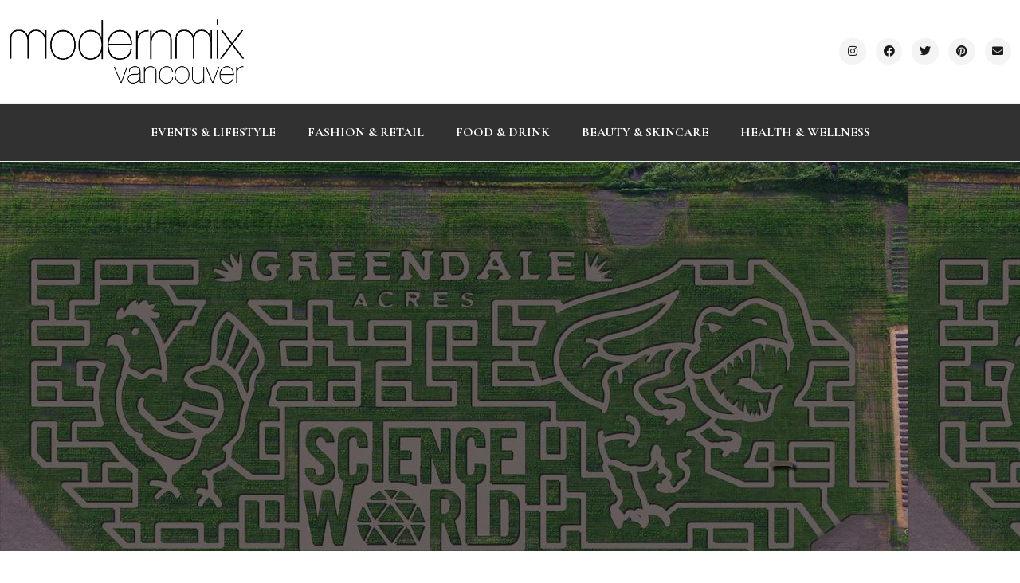

--- FILE ---
content_type: text/html; charset=UTF-8
request_url: https://modernmixvancouver.com/2022/08/05/chilliwack-corn-maze-partners-with-science-world-for-t-rex-dinosaur-design-maze/
body_size: 15206
content:
<!doctype html>
<html dir="ltr" lang="en-US" prefix="og: https://ogp.me/ns#">
<head>
	<meta charset="UTF-8">
	<meta name="viewport" content="width=device-width, initial-scale=1">
	<link rel="profile" href="https://gmpg.org/xfn/11">
	<title>Chilliwack Corn Maze Partners with Science World for T.Rex Dinosaur Design</title>

		<!-- All in One SEO 4.9.3 - aioseo.com -->
	<meta name="description" content="This summer, Science World has partnered with Greendale Acres to launch the 24th Chilliwack Corn Maze 2022 with a T-Rex Dinosaur Design." />
	<meta name="robots" content="max-image-preview:large" />
	<meta name="author" content="Vanessa Choot"/>
	<meta name="keywords" content="chilliwack,chilliwack corn maze,science world" />
	<link rel="canonical" href="https://modernmixvancouver.com/2022/08/05/chilliwack-corn-maze-partners-with-science-world-for-t-rex-dinosaur-design-maze/" />
	<meta name="generator" content="All in One SEO (AIOSEO) 4.9.3" />
		<meta property="og:locale" content="en_US" />
		<meta property="og:site_name" content="Modern Mix Vancouver | Canadian lifestyle blogger and content creator keeping you in the know on local brands, businesses and experiences in Vancouver" />
		<meta property="og:type" content="article" />
		<meta property="og:title" content="Chilliwack Corn Maze Partners with Science World for T.Rex Dinosaur Design" />
		<meta property="og:description" content="This summer, Science World has partnered with Greendale Acres to launch the 24th Chilliwack Corn Maze 2022 with a T-Rex Dinosaur Design." />
		<meta property="og:url" content="https://modernmixvancouver.com/2022/08/05/chilliwack-corn-maze-partners-with-science-world-for-t-rex-dinosaur-design-maze/" />
		<meta property="article:published_time" content="2022-08-05T19:48:29+00:00" />
		<meta property="article:modified_time" content="2022-08-05T20:44:18+00:00" />
		<meta name="twitter:card" content="summary" />
		<meta name="twitter:title" content="Chilliwack Corn Maze Partners with Science World for T.Rex Dinosaur Design" />
		<meta name="twitter:description" content="This summer, Science World has partnered with Greendale Acres to launch the 24th Chilliwack Corn Maze 2022 with a T-Rex Dinosaur Design." />
		<script type="application/ld+json" class="aioseo-schema">
			{"@context":"https:\/\/schema.org","@graph":[{"@type":"Article","@id":"https:\/\/modernmixvancouver.com\/2022\/08\/05\/chilliwack-corn-maze-partners-with-science-world-for-t-rex-dinosaur-design-maze\/#article","name":"Chilliwack Corn Maze Partners with Science World for T.Rex Dinosaur Design","headline":"Chilliwack Corn Maze Partners with Science World for T.Rex Dinosaur Design","author":{"@id":"https:\/\/modernmixvancouver.com\/author\/vanessa\/#author"},"publisher":{"@id":"https:\/\/modernmixvancouver.com\/#organization"},"image":{"@type":"ImageObject","url":"https:\/\/modernmixvancouver.com\/wp-content\/uploads\/2022\/08\/science-world-chilliwack-corn-maze.jpg","width":1140,"height":570},"datePublished":"2022-08-05T11:48:29-08:00","dateModified":"2022-08-05T12:44:18-08:00","inLanguage":"en-US","mainEntityOfPage":{"@id":"https:\/\/modernmixvancouver.com\/2022\/08\/05\/chilliwack-corn-maze-partners-with-science-world-for-t-rex-dinosaur-design-maze\/#webpage"},"isPartOf":{"@id":"https:\/\/modernmixvancouver.com\/2022\/08\/05\/chilliwack-corn-maze-partners-with-science-world-for-t-rex-dinosaur-design-maze\/#webpage"},"articleSection":"Events &amp; Lifestyle, Chilliwack, Chilliwack Corn Maze, science world"},{"@type":"BreadcrumbList","@id":"https:\/\/modernmixvancouver.com\/2022\/08\/05\/chilliwack-corn-maze-partners-with-science-world-for-t-rex-dinosaur-design-maze\/#breadcrumblist","itemListElement":[{"@type":"ListItem","@id":"https:\/\/modernmixvancouver.com#listItem","position":1,"name":"Home","item":"https:\/\/modernmixvancouver.com","nextItem":{"@type":"ListItem","@id":"https:\/\/modernmixvancouver.com\/category\/upcoming-events\/#listItem","name":"Events &amp; Lifestyle"}},{"@type":"ListItem","@id":"https:\/\/modernmixvancouver.com\/category\/upcoming-events\/#listItem","position":2,"name":"Events &amp; Lifestyle","item":"https:\/\/modernmixvancouver.com\/category\/upcoming-events\/","nextItem":{"@type":"ListItem","@id":"https:\/\/modernmixvancouver.com\/2022\/08\/05\/chilliwack-corn-maze-partners-with-science-world-for-t-rex-dinosaur-design-maze\/#listItem","name":"Chilliwack Corn Maze Partners with Science World for T.Rex Dinosaur Design"},"previousItem":{"@type":"ListItem","@id":"https:\/\/modernmixvancouver.com#listItem","name":"Home"}},{"@type":"ListItem","@id":"https:\/\/modernmixvancouver.com\/2022\/08\/05\/chilliwack-corn-maze-partners-with-science-world-for-t-rex-dinosaur-design-maze\/#listItem","position":3,"name":"Chilliwack Corn Maze Partners with Science World for T.Rex Dinosaur Design","previousItem":{"@type":"ListItem","@id":"https:\/\/modernmixvancouver.com\/category\/upcoming-events\/#listItem","name":"Events &amp; Lifestyle"}}]},{"@type":"Organization","@id":"https:\/\/modernmixvancouver.com\/#organization","name":"Modern Mix Vancouver","description":"Canadian lifestyle blogger and content creator keeping you in the know on local brands, businesses and experiences in Vancouver","url":"https:\/\/modernmixvancouver.com\/"},{"@type":"Person","@id":"https:\/\/modernmixvancouver.com\/author\/vanessa\/#author","url":"https:\/\/modernmixvancouver.com\/author\/vanessa\/","name":"Vanessa Choot","image":{"@type":"ImageObject","@id":"https:\/\/modernmixvancouver.com\/2022\/08\/05\/chilliwack-corn-maze-partners-with-science-world-for-t-rex-dinosaur-design-maze\/#authorImage","url":"https:\/\/secure.gravatar.com\/avatar\/c53fd2fac7bea6f01baedaec6b706b36?s=96&d=mm&r=g","width":96,"height":96,"caption":"Vanessa Choot"}},{"@type":"WebPage","@id":"https:\/\/modernmixvancouver.com\/2022\/08\/05\/chilliwack-corn-maze-partners-with-science-world-for-t-rex-dinosaur-design-maze\/#webpage","url":"https:\/\/modernmixvancouver.com\/2022\/08\/05\/chilliwack-corn-maze-partners-with-science-world-for-t-rex-dinosaur-design-maze\/","name":"Chilliwack Corn Maze Partners with Science World for T.Rex Dinosaur Design","description":"This summer, Science World has partnered with Greendale Acres to launch the 24th Chilliwack Corn Maze 2022 with a T-Rex Dinosaur Design.","inLanguage":"en-US","isPartOf":{"@id":"https:\/\/modernmixvancouver.com\/#website"},"breadcrumb":{"@id":"https:\/\/modernmixvancouver.com\/2022\/08\/05\/chilliwack-corn-maze-partners-with-science-world-for-t-rex-dinosaur-design-maze\/#breadcrumblist"},"author":{"@id":"https:\/\/modernmixvancouver.com\/author\/vanessa\/#author"},"creator":{"@id":"https:\/\/modernmixvancouver.com\/author\/vanessa\/#author"},"image":{"@type":"ImageObject","url":"https:\/\/modernmixvancouver.com\/wp-content\/uploads\/2022\/08\/science-world-chilliwack-corn-maze.jpg","@id":"https:\/\/modernmixvancouver.com\/2022\/08\/05\/chilliwack-corn-maze-partners-with-science-world-for-t-rex-dinosaur-design-maze\/#mainImage","width":1140,"height":570},"primaryImageOfPage":{"@id":"https:\/\/modernmixvancouver.com\/2022\/08\/05\/chilliwack-corn-maze-partners-with-science-world-for-t-rex-dinosaur-design-maze\/#mainImage"},"datePublished":"2022-08-05T11:48:29-08:00","dateModified":"2022-08-05T12:44:18-08:00"},{"@type":"WebSite","@id":"https:\/\/modernmixvancouver.com\/#website","url":"https:\/\/modernmixvancouver.com\/","name":"Modern Mix Vancouver","description":"Canadian lifestyle blogger and content creator keeping you in the know on local brands, businesses and experiences in Vancouver","inLanguage":"en-US","publisher":{"@id":"https:\/\/modernmixvancouver.com\/#organization"}}]}
		</script>
		<!-- All in One SEO -->

<link rel="alternate" type="application/rss+xml" title="Modern Mix Vancouver &raquo; Feed" href="https://modernmixvancouver.com/feed/" />
<link rel="alternate" type="application/rss+xml" title="Modern Mix Vancouver &raquo; Comments Feed" href="https://modernmixvancouver.com/comments/feed/" />
<link rel="alternate" type="application/rss+xml" title="Modern Mix Vancouver &raquo; Chilliwack Corn Maze Partners with Science World for T.Rex Dinosaur Design Comments Feed" href="https://modernmixvancouver.com/2022/08/05/chilliwack-corn-maze-partners-with-science-world-for-t-rex-dinosaur-design-maze/feed/" />
<script>
window._wpemojiSettings = {"baseUrl":"https:\/\/s.w.org\/images\/core\/emoji\/14.0.0\/72x72\/","ext":".png","svgUrl":"https:\/\/s.w.org\/images\/core\/emoji\/14.0.0\/svg\/","svgExt":".svg","source":{"concatemoji":"https:\/\/modernmixvancouver.com\/wp-includes\/js\/wp-emoji-release.min.js?ver=3729f3c3bbe44cee7898ad3d334912e3"}};
/*! This file is auto-generated */
!function(i,n){var o,s,e;function c(e){try{var t={supportTests:e,timestamp:(new Date).valueOf()};sessionStorage.setItem(o,JSON.stringify(t))}catch(e){}}function p(e,t,n){e.clearRect(0,0,e.canvas.width,e.canvas.height),e.fillText(t,0,0);var t=new Uint32Array(e.getImageData(0,0,e.canvas.width,e.canvas.height).data),r=(e.clearRect(0,0,e.canvas.width,e.canvas.height),e.fillText(n,0,0),new Uint32Array(e.getImageData(0,0,e.canvas.width,e.canvas.height).data));return t.every(function(e,t){return e===r[t]})}function u(e,t,n){switch(t){case"flag":return n(e,"\ud83c\udff3\ufe0f\u200d\u26a7\ufe0f","\ud83c\udff3\ufe0f\u200b\u26a7\ufe0f")?!1:!n(e,"\ud83c\uddfa\ud83c\uddf3","\ud83c\uddfa\u200b\ud83c\uddf3")&&!n(e,"\ud83c\udff4\udb40\udc67\udb40\udc62\udb40\udc65\udb40\udc6e\udb40\udc67\udb40\udc7f","\ud83c\udff4\u200b\udb40\udc67\u200b\udb40\udc62\u200b\udb40\udc65\u200b\udb40\udc6e\u200b\udb40\udc67\u200b\udb40\udc7f");case"emoji":return!n(e,"\ud83e\udef1\ud83c\udffb\u200d\ud83e\udef2\ud83c\udfff","\ud83e\udef1\ud83c\udffb\u200b\ud83e\udef2\ud83c\udfff")}return!1}function f(e,t,n){var r="undefined"!=typeof WorkerGlobalScope&&self instanceof WorkerGlobalScope?new OffscreenCanvas(300,150):i.createElement("canvas"),a=r.getContext("2d",{willReadFrequently:!0}),o=(a.textBaseline="top",a.font="600 32px Arial",{});return e.forEach(function(e){o[e]=t(a,e,n)}),o}function t(e){var t=i.createElement("script");t.src=e,t.defer=!0,i.head.appendChild(t)}"undefined"!=typeof Promise&&(o="wpEmojiSettingsSupports",s=["flag","emoji"],n.supports={everything:!0,everythingExceptFlag:!0},e=new Promise(function(e){i.addEventListener("DOMContentLoaded",e,{once:!0})}),new Promise(function(t){var n=function(){try{var e=JSON.parse(sessionStorage.getItem(o));if("object"==typeof e&&"number"==typeof e.timestamp&&(new Date).valueOf()<e.timestamp+604800&&"object"==typeof e.supportTests)return e.supportTests}catch(e){}return null}();if(!n){if("undefined"!=typeof Worker&&"undefined"!=typeof OffscreenCanvas&&"undefined"!=typeof URL&&URL.createObjectURL&&"undefined"!=typeof Blob)try{var e="postMessage("+f.toString()+"("+[JSON.stringify(s),u.toString(),p.toString()].join(",")+"));",r=new Blob([e],{type:"text/javascript"}),a=new Worker(URL.createObjectURL(r),{name:"wpTestEmojiSupports"});return void(a.onmessage=function(e){c(n=e.data),a.terminate(),t(n)})}catch(e){}c(n=f(s,u,p))}t(n)}).then(function(e){for(var t in e)n.supports[t]=e[t],n.supports.everything=n.supports.everything&&n.supports[t],"flag"!==t&&(n.supports.everythingExceptFlag=n.supports.everythingExceptFlag&&n.supports[t]);n.supports.everythingExceptFlag=n.supports.everythingExceptFlag&&!n.supports.flag,n.DOMReady=!1,n.readyCallback=function(){n.DOMReady=!0}}).then(function(){return e}).then(function(){var e;n.supports.everything||(n.readyCallback(),(e=n.source||{}).concatemoji?t(e.concatemoji):e.wpemoji&&e.twemoji&&(t(e.twemoji),t(e.wpemoji)))}))}((window,document),window._wpemojiSettings);
</script>
<style id='wp-emoji-styles-inline-css'>

	img.wp-smiley, img.emoji {
		display: inline !important;
		border: none !important;
		box-shadow: none !important;
		height: 1em !important;
		width: 1em !important;
		margin: 0 0.07em !important;
		vertical-align: -0.1em !important;
		background: none !important;
		padding: 0 !important;
	}
</style>
<link rel='stylesheet' id='wp-block-library-css' href='https://modernmixvancouver.com/wp-includes/css/dist/block-library/style.min.css?ver=3729f3c3bbe44cee7898ad3d334912e3' media='all' />
<link rel='stylesheet' id='aioseo/css/src/vue/standalone/blocks/table-of-contents/global.scss-css' href='https://modernmixvancouver.com/wp-content/plugins/all-in-one-seo-pack/dist/Lite/assets/css/table-of-contents/global.e90f6d47.css?ver=4.9.3' media='all' />
<style id='classic-theme-styles-inline-css'>
/*! This file is auto-generated */
.wp-block-button__link{color:#fff;background-color:#32373c;border-radius:9999px;box-shadow:none;text-decoration:none;padding:calc(.667em + 2px) calc(1.333em + 2px);font-size:1.125em}.wp-block-file__button{background:#32373c;color:#fff;text-decoration:none}
</style>
<style id='global-styles-inline-css'>
body{--wp--preset--color--black: #000000;--wp--preset--color--cyan-bluish-gray: #abb8c3;--wp--preset--color--white: #ffffff;--wp--preset--color--pale-pink: #f78da7;--wp--preset--color--vivid-red: #cf2e2e;--wp--preset--color--luminous-vivid-orange: #ff6900;--wp--preset--color--luminous-vivid-amber: #fcb900;--wp--preset--color--light-green-cyan: #7bdcb5;--wp--preset--color--vivid-green-cyan: #00d084;--wp--preset--color--pale-cyan-blue: #8ed1fc;--wp--preset--color--vivid-cyan-blue: #0693e3;--wp--preset--color--vivid-purple: #9b51e0;--wp--preset--gradient--vivid-cyan-blue-to-vivid-purple: linear-gradient(135deg,rgba(6,147,227,1) 0%,rgb(155,81,224) 100%);--wp--preset--gradient--light-green-cyan-to-vivid-green-cyan: linear-gradient(135deg,rgb(122,220,180) 0%,rgb(0,208,130) 100%);--wp--preset--gradient--luminous-vivid-amber-to-luminous-vivid-orange: linear-gradient(135deg,rgba(252,185,0,1) 0%,rgba(255,105,0,1) 100%);--wp--preset--gradient--luminous-vivid-orange-to-vivid-red: linear-gradient(135deg,rgba(255,105,0,1) 0%,rgb(207,46,46) 100%);--wp--preset--gradient--very-light-gray-to-cyan-bluish-gray: linear-gradient(135deg,rgb(238,238,238) 0%,rgb(169,184,195) 100%);--wp--preset--gradient--cool-to-warm-spectrum: linear-gradient(135deg,rgb(74,234,220) 0%,rgb(151,120,209) 20%,rgb(207,42,186) 40%,rgb(238,44,130) 60%,rgb(251,105,98) 80%,rgb(254,248,76) 100%);--wp--preset--gradient--blush-light-purple: linear-gradient(135deg,rgb(255,206,236) 0%,rgb(152,150,240) 100%);--wp--preset--gradient--blush-bordeaux: linear-gradient(135deg,rgb(254,205,165) 0%,rgb(254,45,45) 50%,rgb(107,0,62) 100%);--wp--preset--gradient--luminous-dusk: linear-gradient(135deg,rgb(255,203,112) 0%,rgb(199,81,192) 50%,rgb(65,88,208) 100%);--wp--preset--gradient--pale-ocean: linear-gradient(135deg,rgb(255,245,203) 0%,rgb(182,227,212) 50%,rgb(51,167,181) 100%);--wp--preset--gradient--electric-grass: linear-gradient(135deg,rgb(202,248,128) 0%,rgb(113,206,126) 100%);--wp--preset--gradient--midnight: linear-gradient(135deg,rgb(2,3,129) 0%,rgb(40,116,252) 100%);--wp--preset--font-size--small: 13px;--wp--preset--font-size--medium: 20px;--wp--preset--font-size--large: 36px;--wp--preset--font-size--x-large: 42px;--wp--preset--spacing--20: 0.44rem;--wp--preset--spacing--30: 0.67rem;--wp--preset--spacing--40: 1rem;--wp--preset--spacing--50: 1.5rem;--wp--preset--spacing--60: 2.25rem;--wp--preset--spacing--70: 3.38rem;--wp--preset--spacing--80: 5.06rem;--wp--preset--shadow--natural: 6px 6px 9px rgba(0, 0, 0, 0.2);--wp--preset--shadow--deep: 12px 12px 50px rgba(0, 0, 0, 0.4);--wp--preset--shadow--sharp: 6px 6px 0px rgba(0, 0, 0, 0.2);--wp--preset--shadow--outlined: 6px 6px 0px -3px rgba(255, 255, 255, 1), 6px 6px rgba(0, 0, 0, 1);--wp--preset--shadow--crisp: 6px 6px 0px rgba(0, 0, 0, 1);}:where(.is-layout-flex){gap: 0.5em;}:where(.is-layout-grid){gap: 0.5em;}body .is-layout-flow > .alignleft{float: left;margin-inline-start: 0;margin-inline-end: 2em;}body .is-layout-flow > .alignright{float: right;margin-inline-start: 2em;margin-inline-end: 0;}body .is-layout-flow > .aligncenter{margin-left: auto !important;margin-right: auto !important;}body .is-layout-constrained > .alignleft{float: left;margin-inline-start: 0;margin-inline-end: 2em;}body .is-layout-constrained > .alignright{float: right;margin-inline-start: 2em;margin-inline-end: 0;}body .is-layout-constrained > .aligncenter{margin-left: auto !important;margin-right: auto !important;}body .is-layout-constrained > :where(:not(.alignleft):not(.alignright):not(.alignfull)){max-width: var(--wp--style--global--content-size);margin-left: auto !important;margin-right: auto !important;}body .is-layout-constrained > .alignwide{max-width: var(--wp--style--global--wide-size);}body .is-layout-flex{display: flex;}body .is-layout-flex{flex-wrap: wrap;align-items: center;}body .is-layout-flex > *{margin: 0;}body .is-layout-grid{display: grid;}body .is-layout-grid > *{margin: 0;}:where(.wp-block-columns.is-layout-flex){gap: 2em;}:where(.wp-block-columns.is-layout-grid){gap: 2em;}:where(.wp-block-post-template.is-layout-flex){gap: 1.25em;}:where(.wp-block-post-template.is-layout-grid){gap: 1.25em;}.has-black-color{color: var(--wp--preset--color--black) !important;}.has-cyan-bluish-gray-color{color: var(--wp--preset--color--cyan-bluish-gray) !important;}.has-white-color{color: var(--wp--preset--color--white) !important;}.has-pale-pink-color{color: var(--wp--preset--color--pale-pink) !important;}.has-vivid-red-color{color: var(--wp--preset--color--vivid-red) !important;}.has-luminous-vivid-orange-color{color: var(--wp--preset--color--luminous-vivid-orange) !important;}.has-luminous-vivid-amber-color{color: var(--wp--preset--color--luminous-vivid-amber) !important;}.has-light-green-cyan-color{color: var(--wp--preset--color--light-green-cyan) !important;}.has-vivid-green-cyan-color{color: var(--wp--preset--color--vivid-green-cyan) !important;}.has-pale-cyan-blue-color{color: var(--wp--preset--color--pale-cyan-blue) !important;}.has-vivid-cyan-blue-color{color: var(--wp--preset--color--vivid-cyan-blue) !important;}.has-vivid-purple-color{color: var(--wp--preset--color--vivid-purple) !important;}.has-black-background-color{background-color: var(--wp--preset--color--black) !important;}.has-cyan-bluish-gray-background-color{background-color: var(--wp--preset--color--cyan-bluish-gray) !important;}.has-white-background-color{background-color: var(--wp--preset--color--white) !important;}.has-pale-pink-background-color{background-color: var(--wp--preset--color--pale-pink) !important;}.has-vivid-red-background-color{background-color: var(--wp--preset--color--vivid-red) !important;}.has-luminous-vivid-orange-background-color{background-color: var(--wp--preset--color--luminous-vivid-orange) !important;}.has-luminous-vivid-amber-background-color{background-color: var(--wp--preset--color--luminous-vivid-amber) !important;}.has-light-green-cyan-background-color{background-color: var(--wp--preset--color--light-green-cyan) !important;}.has-vivid-green-cyan-background-color{background-color: var(--wp--preset--color--vivid-green-cyan) !important;}.has-pale-cyan-blue-background-color{background-color: var(--wp--preset--color--pale-cyan-blue) !important;}.has-vivid-cyan-blue-background-color{background-color: var(--wp--preset--color--vivid-cyan-blue) !important;}.has-vivid-purple-background-color{background-color: var(--wp--preset--color--vivid-purple) !important;}.has-black-border-color{border-color: var(--wp--preset--color--black) !important;}.has-cyan-bluish-gray-border-color{border-color: var(--wp--preset--color--cyan-bluish-gray) !important;}.has-white-border-color{border-color: var(--wp--preset--color--white) !important;}.has-pale-pink-border-color{border-color: var(--wp--preset--color--pale-pink) !important;}.has-vivid-red-border-color{border-color: var(--wp--preset--color--vivid-red) !important;}.has-luminous-vivid-orange-border-color{border-color: var(--wp--preset--color--luminous-vivid-orange) !important;}.has-luminous-vivid-amber-border-color{border-color: var(--wp--preset--color--luminous-vivid-amber) !important;}.has-light-green-cyan-border-color{border-color: var(--wp--preset--color--light-green-cyan) !important;}.has-vivid-green-cyan-border-color{border-color: var(--wp--preset--color--vivid-green-cyan) !important;}.has-pale-cyan-blue-border-color{border-color: var(--wp--preset--color--pale-cyan-blue) !important;}.has-vivid-cyan-blue-border-color{border-color: var(--wp--preset--color--vivid-cyan-blue) !important;}.has-vivid-purple-border-color{border-color: var(--wp--preset--color--vivid-purple) !important;}.has-vivid-cyan-blue-to-vivid-purple-gradient-background{background: var(--wp--preset--gradient--vivid-cyan-blue-to-vivid-purple) !important;}.has-light-green-cyan-to-vivid-green-cyan-gradient-background{background: var(--wp--preset--gradient--light-green-cyan-to-vivid-green-cyan) !important;}.has-luminous-vivid-amber-to-luminous-vivid-orange-gradient-background{background: var(--wp--preset--gradient--luminous-vivid-amber-to-luminous-vivid-orange) !important;}.has-luminous-vivid-orange-to-vivid-red-gradient-background{background: var(--wp--preset--gradient--luminous-vivid-orange-to-vivid-red) !important;}.has-very-light-gray-to-cyan-bluish-gray-gradient-background{background: var(--wp--preset--gradient--very-light-gray-to-cyan-bluish-gray) !important;}.has-cool-to-warm-spectrum-gradient-background{background: var(--wp--preset--gradient--cool-to-warm-spectrum) !important;}.has-blush-light-purple-gradient-background{background: var(--wp--preset--gradient--blush-light-purple) !important;}.has-blush-bordeaux-gradient-background{background: var(--wp--preset--gradient--blush-bordeaux) !important;}.has-luminous-dusk-gradient-background{background: var(--wp--preset--gradient--luminous-dusk) !important;}.has-pale-ocean-gradient-background{background: var(--wp--preset--gradient--pale-ocean) !important;}.has-electric-grass-gradient-background{background: var(--wp--preset--gradient--electric-grass) !important;}.has-midnight-gradient-background{background: var(--wp--preset--gradient--midnight) !important;}.has-small-font-size{font-size: var(--wp--preset--font-size--small) !important;}.has-medium-font-size{font-size: var(--wp--preset--font-size--medium) !important;}.has-large-font-size{font-size: var(--wp--preset--font-size--large) !important;}.has-x-large-font-size{font-size: var(--wp--preset--font-size--x-large) !important;}
.wp-block-navigation a:where(:not(.wp-element-button)){color: inherit;}
:where(.wp-block-post-template.is-layout-flex){gap: 1.25em;}:where(.wp-block-post-template.is-layout-grid){gap: 1.25em;}
:where(.wp-block-columns.is-layout-flex){gap: 2em;}:where(.wp-block-columns.is-layout-grid){gap: 2em;}
.wp-block-pullquote{font-size: 1.5em;line-height: 1.6;}
</style>
<link rel='stylesheet' id='hello-elementor-css' href='https://modernmixvancouver.com/wp-content/themes/hello-elementor/style.min.css?ver=3.0.0' media='all' />
<link rel='stylesheet' id='hello-elementor-theme-style-css' href='https://modernmixvancouver.com/wp-content/themes/hello-elementor/theme.min.css?ver=3.0.0' media='all' />
<link rel='stylesheet' id='hello-elementor-header-footer-css' href='https://modernmixvancouver.com/wp-content/themes/hello-elementor/header-footer.min.css?ver=3.0.0' media='all' />
<link rel='stylesheet' id='elementor-frontend-css' href='https://modernmixvancouver.com/wp-content/plugins/elementor/assets/css/frontend-lite.min.css?ver=3.18.3' media='all' />
<style id='elementor-frontend-inline-css'>
.elementor-34136 .elementor-element.elementor-element-bad939c:not(.elementor-motion-effects-element-type-background), .elementor-34136 .elementor-element.elementor-element-bad939c > .elementor-motion-effects-container > .elementor-motion-effects-layer{background-image:url("https://modernmixvancouver.com/wp-content/uploads/2022/08/science-world-chilliwack-corn-maze.jpg");}
</style>
<link rel='stylesheet' id='elementor-post-34148-css' href='https://modernmixvancouver.com/wp-content/uploads/elementor/css/post-34148.css?ver=1705693286' media='all' />
<link rel='stylesheet' id='elementor-icons-css' href='https://modernmixvancouver.com/wp-content/plugins/elementor/assets/lib/eicons/css/elementor-icons.min.css?ver=5.25.0' media='all' />
<link rel='stylesheet' id='swiper-css' href='https://modernmixvancouver.com/wp-content/plugins/elementor/assets/lib/swiper/css/swiper.min.css?ver=5.3.6' media='all' />
<link rel='stylesheet' id='elementor-pro-css' href='https://modernmixvancouver.com/wp-content/plugins/elementor-pro/assets/css/frontend-lite.min.css?ver=3.18.3' media='all' />
<link rel='stylesheet' id='elementor-global-css' href='https://modernmixvancouver.com/wp-content/uploads/elementor/css/global.css?ver=1705693395' media='all' />
<link rel='stylesheet' id='elementor-post-34128-css' href='https://modernmixvancouver.com/wp-content/uploads/elementor/css/post-34128.css?ver=1705693286' media='all' />
<link rel='stylesheet' id='elementor-post-34131-css' href='https://modernmixvancouver.com/wp-content/uploads/elementor/css/post-34131.css?ver=1705693286' media='all' />
<link rel='stylesheet' id='elementor-post-34136-css' href='https://modernmixvancouver.com/wp-content/uploads/elementor/css/post-34136.css?ver=1752531653' media='all' />
<link rel='stylesheet' id='google-fonts-1-css' href='https://fonts.googleapis.com/css?family=Cormorant+Garamond%3A100%2C100italic%2C200%2C200italic%2C300%2C300italic%2C400%2C400italic%2C500%2C500italic%2C600%2C600italic%2C700%2C700italic%2C800%2C800italic%2C900%2C900italic%7CAbhaya+Libre%3A100%2C100italic%2C200%2C200italic%2C300%2C300italic%2C400%2C400italic%2C500%2C500italic%2C600%2C600italic%2C700%2C700italic%2C800%2C800italic%2C900%2C900italic%7CInter%3A100%2C100italic%2C200%2C200italic%2C300%2C300italic%2C400%2C400italic%2C500%2C500italic%2C600%2C600italic%2C700%2C700italic%2C800%2C800italic%2C900%2C900italic%7CPlayfair+Display%3A100%2C100italic%2C200%2C200italic%2C300%2C300italic%2C400%2C400italic%2C500%2C500italic%2C600%2C600italic%2C700%2C700italic%2C800%2C800italic%2C900%2C900italic&#038;display=swap&#038;ver=3729f3c3bbe44cee7898ad3d334912e3' media='all' />
<link rel='stylesheet' id='elementor-icons-shared-0-css' href='https://modernmixvancouver.com/wp-content/plugins/elementor/assets/lib/font-awesome/css/fontawesome.min.css?ver=5.15.3' media='all' />
<link rel='stylesheet' id='elementor-icons-fa-brands-css' href='https://modernmixvancouver.com/wp-content/plugins/elementor/assets/lib/font-awesome/css/brands.min.css?ver=5.15.3' media='all' />
<link rel='stylesheet' id='elementor-icons-fa-solid-css' href='https://modernmixvancouver.com/wp-content/plugins/elementor/assets/lib/font-awesome/css/solid.min.css?ver=5.15.3' media='all' />
<link rel='stylesheet' id='elementor-icons-fa-regular-css' href='https://modernmixvancouver.com/wp-content/plugins/elementor/assets/lib/font-awesome/css/regular.min.css?ver=5.15.3' media='all' />
<link rel="preconnect" href="https://fonts.gstatic.com/" crossorigin><link rel="https://api.w.org/" href="https://modernmixvancouver.com/wp-json/" /><link rel="alternate" type="application/json" href="https://modernmixvancouver.com/wp-json/wp/v2/posts/33865" /><link rel="EditURI" type="application/rsd+xml" title="RSD" href="https://modernmixvancouver.com/xmlrpc.php?rsd" />

<link rel='shortlink' href='https://modernmixvancouver.com/?p=33865' />
<link rel="alternate" type="application/json+oembed" href="https://modernmixvancouver.com/wp-json/oembed/1.0/embed?url=https%3A%2F%2Fmodernmixvancouver.com%2F2022%2F08%2F05%2Fchilliwack-corn-maze-partners-with-science-world-for-t-rex-dinosaur-design-maze%2F" />
<link rel="alternate" type="text/xml+oembed" href="https://modernmixvancouver.com/wp-json/oembed/1.0/embed?url=https%3A%2F%2Fmodernmixvancouver.com%2F2022%2F08%2F05%2Fchilliwack-corn-maze-partners-with-science-world-for-t-rex-dinosaur-design-maze%2F&#038;format=xml" />
<meta name="generator" content="Elementor 3.18.3; features: e_dom_optimization, e_optimized_assets_loading, e_optimized_css_loading, additional_custom_breakpoints, block_editor_assets_optimize, e_image_loading_optimization; settings: css_print_method-external, google_font-enabled, font_display-swap">
</head>
<body class="post-template-default single single-post postid-33865 single-format-standard elementor-default elementor-kit-34148 elementor-page-34136">


<a class="skip-link screen-reader-text" href="#content">Skip to content</a>

		<div data-elementor-type="header" data-elementor-id="34128" class="elementor elementor-34128 elementor-location-header" data-elementor-post-type="elementor_library">
								<section class="elementor-section elementor-top-section elementor-element elementor-element-07bf854 elementor-section-content-middle elementor-hidden-mobile elementor-section-boxed elementor-section-height-default elementor-section-height-default" data-id="07bf854" data-element_type="section">
						<div class="elementor-container elementor-column-gap-default">
					<div class="elementor-column elementor-col-50 elementor-top-column elementor-element elementor-element-82f3986 elementor-hidden-mobile" data-id="82f3986" data-element_type="column">
			<div class="elementor-widget-wrap elementor-element-populated">
								<div class="elementor-element elementor-element-230a745 elementor-hidden-mobile elementor-widget elementor-widget-image" data-id="230a745" data-element_type="widget" data-widget_type="image.default">
				<div class="elementor-widget-container">
			<style>/*! elementor - v3.18.0 - 20-12-2023 */
.elementor-widget-image{text-align:center}.elementor-widget-image a{display:inline-block}.elementor-widget-image a img[src$=".svg"]{width:48px}.elementor-widget-image img{vertical-align:middle;display:inline-block}</style>													<a href="https://modernmixvancouver.com">
							<img fetchpriority="high" width="542" height="154" src="https://modernmixvancouver.com/wp-content/uploads/2023/01/MMV-logo-high-res.png" class="attachment-full size-full wp-image-34118" alt="" />								</a>
															</div>
				</div>
					</div>
		</div>
				<div class="elementor-column elementor-col-50 elementor-top-column elementor-element elementor-element-7a2c8c9 elementor-hidden-mobile" data-id="7a2c8c9" data-element_type="column">
			<div class="elementor-widget-wrap elementor-element-populated">
								<div class="elementor-element elementor-element-288b791 elementor-widget__width-auto elementor-shape-circle e-grid-align-mobile-left elementor-widget-mobile__width-inherit elementor-hidden-mobile elementor-grid-0 elementor-widget elementor-widget-social-icons" data-id="288b791" data-element_type="widget" data-widget_type="social-icons.default">
				<div class="elementor-widget-container">
			<style>/*! elementor - v3.18.0 - 20-12-2023 */
.elementor-widget-social-icons.elementor-grid-0 .elementor-widget-container,.elementor-widget-social-icons.elementor-grid-mobile-0 .elementor-widget-container,.elementor-widget-social-icons.elementor-grid-tablet-0 .elementor-widget-container{line-height:1;font-size:0}.elementor-widget-social-icons:not(.elementor-grid-0):not(.elementor-grid-tablet-0):not(.elementor-grid-mobile-0) .elementor-grid{display:inline-grid}.elementor-widget-social-icons .elementor-grid{grid-column-gap:var(--grid-column-gap,5px);grid-row-gap:var(--grid-row-gap,5px);grid-template-columns:var(--grid-template-columns);justify-content:var(--justify-content,center);justify-items:var(--justify-content,center)}.elementor-icon.elementor-social-icon{font-size:var(--icon-size,25px);line-height:var(--icon-size,25px);width:calc(var(--icon-size, 25px) + 2 * var(--icon-padding, .5em));height:calc(var(--icon-size, 25px) + 2 * var(--icon-padding, .5em))}.elementor-social-icon{--e-social-icon-icon-color:#fff;display:inline-flex;background-color:#69727d;align-items:center;justify-content:center;text-align:center;cursor:pointer}.elementor-social-icon i{color:var(--e-social-icon-icon-color)}.elementor-social-icon svg{fill:var(--e-social-icon-icon-color)}.elementor-social-icon:last-child{margin:0}.elementor-social-icon:hover{opacity:.9;color:#fff}.elementor-social-icon-android{background-color:#a4c639}.elementor-social-icon-apple{background-color:#999}.elementor-social-icon-behance{background-color:#1769ff}.elementor-social-icon-bitbucket{background-color:#205081}.elementor-social-icon-codepen{background-color:#000}.elementor-social-icon-delicious{background-color:#39f}.elementor-social-icon-deviantart{background-color:#05cc47}.elementor-social-icon-digg{background-color:#005be2}.elementor-social-icon-dribbble{background-color:#ea4c89}.elementor-social-icon-elementor{background-color:#d30c5c}.elementor-social-icon-envelope{background-color:#ea4335}.elementor-social-icon-facebook,.elementor-social-icon-facebook-f{background-color:#3b5998}.elementor-social-icon-flickr{background-color:#0063dc}.elementor-social-icon-foursquare{background-color:#2d5be3}.elementor-social-icon-free-code-camp,.elementor-social-icon-freecodecamp{background-color:#006400}.elementor-social-icon-github{background-color:#333}.elementor-social-icon-gitlab{background-color:#e24329}.elementor-social-icon-globe{background-color:#69727d}.elementor-social-icon-google-plus,.elementor-social-icon-google-plus-g{background-color:#dd4b39}.elementor-social-icon-houzz{background-color:#7ac142}.elementor-social-icon-instagram{background-color:#262626}.elementor-social-icon-jsfiddle{background-color:#487aa2}.elementor-social-icon-link{background-color:#818a91}.elementor-social-icon-linkedin,.elementor-social-icon-linkedin-in{background-color:#0077b5}.elementor-social-icon-medium{background-color:#00ab6b}.elementor-social-icon-meetup{background-color:#ec1c40}.elementor-social-icon-mixcloud{background-color:#273a4b}.elementor-social-icon-odnoklassniki{background-color:#f4731c}.elementor-social-icon-pinterest{background-color:#bd081c}.elementor-social-icon-product-hunt{background-color:#da552f}.elementor-social-icon-reddit{background-color:#ff4500}.elementor-social-icon-rss{background-color:#f26522}.elementor-social-icon-shopping-cart{background-color:#4caf50}.elementor-social-icon-skype{background-color:#00aff0}.elementor-social-icon-slideshare{background-color:#0077b5}.elementor-social-icon-snapchat{background-color:#fffc00}.elementor-social-icon-soundcloud{background-color:#f80}.elementor-social-icon-spotify{background-color:#2ebd59}.elementor-social-icon-stack-overflow{background-color:#fe7a15}.elementor-social-icon-steam{background-color:#00adee}.elementor-social-icon-stumbleupon{background-color:#eb4924}.elementor-social-icon-telegram{background-color:#2ca5e0}.elementor-social-icon-thumb-tack{background-color:#1aa1d8}.elementor-social-icon-tripadvisor{background-color:#589442}.elementor-social-icon-tumblr{background-color:#35465c}.elementor-social-icon-twitch{background-color:#6441a5}.elementor-social-icon-twitter{background-color:#1da1f2}.elementor-social-icon-viber{background-color:#665cac}.elementor-social-icon-vimeo{background-color:#1ab7ea}.elementor-social-icon-vk{background-color:#45668e}.elementor-social-icon-weibo{background-color:#dd2430}.elementor-social-icon-weixin{background-color:#31a918}.elementor-social-icon-whatsapp{background-color:#25d366}.elementor-social-icon-wordpress{background-color:#21759b}.elementor-social-icon-xing{background-color:#026466}.elementor-social-icon-yelp{background-color:#af0606}.elementor-social-icon-youtube{background-color:#cd201f}.elementor-social-icon-500px{background-color:#0099e5}.elementor-shape-rounded .elementor-icon.elementor-social-icon{border-radius:10%}.elementor-shape-circle .elementor-icon.elementor-social-icon{border-radius:50%}</style>		<div class="elementor-social-icons-wrapper elementor-grid">
							<span class="elementor-grid-item">
					<a class="elementor-icon elementor-social-icon elementor-social-icon-instagram elementor-repeater-item-c1e6dbf" href="https://www.instagram.com/modernmixvan/" target="_blank">
						<span class="elementor-screen-only">Instagram</span>
						<i class="fab fa-instagram"></i>					</a>
				</span>
							<span class="elementor-grid-item">
					<a class="elementor-icon elementor-social-icon elementor-social-icon-facebook elementor-repeater-item-15ea029" href="https://www.facebook.com/modernmixvancouver" target="_blank">
						<span class="elementor-screen-only">Facebook</span>
						<i class="fab fa-facebook"></i>					</a>
				</span>
							<span class="elementor-grid-item">
					<a class="elementor-icon elementor-social-icon elementor-social-icon-twitter elementor-repeater-item-1cf7b90" href="https://twitter.com/modernmixvan" target="_blank">
						<span class="elementor-screen-only">Twitter</span>
						<i class="fab fa-twitter"></i>					</a>
				</span>
							<span class="elementor-grid-item">
					<a class="elementor-icon elementor-social-icon elementor-social-icon-pinterest elementor-repeater-item-71b8bed" href="https://www.pinterest.ca/modernmixvancouver/" target="_blank">
						<span class="elementor-screen-only">Pinterest</span>
						<i class="fab fa-pinterest"></i>					</a>
				</span>
							<span class="elementor-grid-item">
					<a class="elementor-icon elementor-social-icon elementor-social-icon-envelope elementor-repeater-item-e4be654" href="mailto:%20modernmixvancouver@gmail.com" target="_blank">
						<span class="elementor-screen-only">Envelope</span>
						<i class="fas fa-envelope"></i>					</a>
				</span>
					</div>
				</div>
				</div>
					</div>
		</div>
							</div>
		</section>
				<section class="elementor-section elementor-top-section elementor-element elementor-element-447749d4 elementor-section-content-middle elementor-hidden-mobile elementor-section-boxed elementor-section-height-default elementor-section-height-default" data-id="447749d4" data-element_type="section" data-settings="{&quot;background_background&quot;:&quot;classic&quot;}">
						<div class="elementor-container elementor-column-gap-default">
					<div class="elementor-column elementor-col-100 elementor-top-column elementor-element elementor-element-16d23a5e" data-id="16d23a5e" data-element_type="column">
			<div class="elementor-widget-wrap elementor-element-populated">
								<div class="elementor-element elementor-element-c5b7941 elementor-nav-menu__align-center elementor-nav-menu--dropdown-tablet elementor-nav-menu__text-align-aside elementor-nav-menu--toggle elementor-nav-menu--burger elementor-widget elementor-widget-nav-menu" data-id="c5b7941" data-element_type="widget" data-settings="{&quot;layout&quot;:&quot;horizontal&quot;,&quot;submenu_icon&quot;:{&quot;value&quot;:&quot;&lt;i class=\&quot;fas fa-caret-down\&quot;&gt;&lt;\/i&gt;&quot;,&quot;library&quot;:&quot;fa-solid&quot;},&quot;toggle&quot;:&quot;burger&quot;}" data-widget_type="nav-menu.default">
				<div class="elementor-widget-container">
			<link rel="stylesheet" href="https://modernmixvancouver.com/wp-content/plugins/elementor-pro/assets/css/widget-nav-menu.min.css">			<nav class="elementor-nav-menu--main elementor-nav-menu__container elementor-nav-menu--layout-horizontal e--pointer-underline e--animation-fade">
				<ul id="menu-1-c5b7941" class="elementor-nav-menu"><li class="menu-item menu-item-type-taxonomy menu-item-object-category current-post-ancestor current-menu-parent current-post-parent menu-item-14091"><a href="https://modernmixvancouver.com/category/upcoming-events/" class="elementor-item">Events &amp; Lifestyle</a></li>
<li class="menu-item menu-item-type-taxonomy menu-item-object-category menu-item-14092"><a href="https://modernmixvancouver.com/category/fashion-retail/" class="elementor-item">Fashion &amp; Retail</a></li>
<li class="menu-item menu-item-type-taxonomy menu-item-object-category menu-item-14093"><a href="https://modernmixvancouver.com/category/food-drink/" class="elementor-item">Food &amp; Drink</a></li>
<li class="menu-item menu-item-type-taxonomy menu-item-object-category menu-item-14094"><a href="https://modernmixvancouver.com/category/beauty-skincare/" class="elementor-item">Beauty &amp; Skincare</a></li>
<li class="menu-item menu-item-type-taxonomy menu-item-object-category menu-item-14096"><a href="https://modernmixvancouver.com/category/health-wellness-fitness-athletics/" class="elementor-item">Health &amp; Wellness</a></li>
</ul>			</nav>
					<div class="elementor-menu-toggle" role="button" tabindex="0" aria-label="Menu Toggle" aria-expanded="false">
			<i aria-hidden="true" role="presentation" class="elementor-menu-toggle__icon--open eicon-menu-bar"></i><i aria-hidden="true" role="presentation" class="elementor-menu-toggle__icon--close eicon-close"></i>			<span class="elementor-screen-only">Menu</span>
		</div>
					<nav class="elementor-nav-menu--dropdown elementor-nav-menu__container" aria-hidden="true">
				<ul id="menu-2-c5b7941" class="elementor-nav-menu"><li class="menu-item menu-item-type-taxonomy menu-item-object-category current-post-ancestor current-menu-parent current-post-parent menu-item-14091"><a href="https://modernmixvancouver.com/category/upcoming-events/" class="elementor-item" tabindex="-1">Events &amp; Lifestyle</a></li>
<li class="menu-item menu-item-type-taxonomy menu-item-object-category menu-item-14092"><a href="https://modernmixvancouver.com/category/fashion-retail/" class="elementor-item" tabindex="-1">Fashion &amp; Retail</a></li>
<li class="menu-item menu-item-type-taxonomy menu-item-object-category menu-item-14093"><a href="https://modernmixvancouver.com/category/food-drink/" class="elementor-item" tabindex="-1">Food &amp; Drink</a></li>
<li class="menu-item menu-item-type-taxonomy menu-item-object-category menu-item-14094"><a href="https://modernmixvancouver.com/category/beauty-skincare/" class="elementor-item" tabindex="-1">Beauty &amp; Skincare</a></li>
<li class="menu-item menu-item-type-taxonomy menu-item-object-category menu-item-14096"><a href="https://modernmixvancouver.com/category/health-wellness-fitness-athletics/" class="elementor-item" tabindex="-1">Health &amp; Wellness</a></li>
</ul>			</nav>
				</div>
				</div>
					</div>
		</div>
							</div>
		</section>
				<section class="elementor-section elementor-top-section elementor-element elementor-element-5ea9c29e elementor-section-content-top elementor-hidden-desktop elementor-hidden-tablet elementor-section-boxed elementor-section-height-default elementor-section-height-default" data-id="5ea9c29e" data-element_type="section">
						<div class="elementor-container elementor-column-gap-default">
					<div class="elementor-column elementor-col-50 elementor-top-column elementor-element elementor-element-58fb9758" data-id="58fb9758" data-element_type="column">
			<div class="elementor-widget-wrap elementor-element-populated">
								<div class="elementor-element elementor-element-3f4f09f elementor-widget elementor-widget-image" data-id="3f4f09f" data-element_type="widget" data-widget_type="image.default">
				<div class="elementor-widget-container">
																<a href="https://modernmixvancouver.com">
							<img fetchpriority="high" width="542" height="154" src="https://modernmixvancouver.com/wp-content/uploads/2023/01/MMV-logo-high-res.png" class="attachment-full size-full wp-image-34118" alt="" />								</a>
															</div>
				</div>
					</div>
		</div>
				<div class="elementor-column elementor-col-50 elementor-top-column elementor-element elementor-element-306792c" data-id="306792c" data-element_type="column">
			<div class="elementor-widget-wrap elementor-element-populated">
								<div class="elementor-element elementor-element-ddc0da6 elementor-nav-menu__text-align-aside elementor-nav-menu--toggle elementor-nav-menu--burger elementor-widget elementor-widget-nav-menu" data-id="ddc0da6" data-element_type="widget" data-settings="{&quot;layout&quot;:&quot;dropdown&quot;,&quot;submenu_icon&quot;:{&quot;value&quot;:&quot;&lt;i class=\&quot;fas fa-caret-down\&quot;&gt;&lt;\/i&gt;&quot;,&quot;library&quot;:&quot;fa-solid&quot;},&quot;toggle&quot;:&quot;burger&quot;}" data-widget_type="nav-menu.default">
				<div class="elementor-widget-container">
					<div class="elementor-menu-toggle" role="button" tabindex="0" aria-label="Menu Toggle" aria-expanded="false">
			<i aria-hidden="true" role="presentation" class="elementor-menu-toggle__icon--open eicon-menu-bar"></i><i aria-hidden="true" role="presentation" class="elementor-menu-toggle__icon--close eicon-close"></i>			<span class="elementor-screen-only">Menu</span>
		</div>
					<nav class="elementor-nav-menu--dropdown elementor-nav-menu__container" aria-hidden="true">
				<ul id="menu-2-ddc0da6" class="elementor-nav-menu"><li class="menu-item menu-item-type-taxonomy menu-item-object-category current-post-ancestor current-menu-parent current-post-parent menu-item-14091"><a href="https://modernmixvancouver.com/category/upcoming-events/" class="elementor-item" tabindex="-1">Events &amp; Lifestyle</a></li>
<li class="menu-item menu-item-type-taxonomy menu-item-object-category menu-item-14092"><a href="https://modernmixvancouver.com/category/fashion-retail/" class="elementor-item" tabindex="-1">Fashion &amp; Retail</a></li>
<li class="menu-item menu-item-type-taxonomy menu-item-object-category menu-item-14093"><a href="https://modernmixvancouver.com/category/food-drink/" class="elementor-item" tabindex="-1">Food &amp; Drink</a></li>
<li class="menu-item menu-item-type-taxonomy menu-item-object-category menu-item-14094"><a href="https://modernmixvancouver.com/category/beauty-skincare/" class="elementor-item" tabindex="-1">Beauty &amp; Skincare</a></li>
<li class="menu-item menu-item-type-taxonomy menu-item-object-category menu-item-14096"><a href="https://modernmixvancouver.com/category/health-wellness-fitness-athletics/" class="elementor-item" tabindex="-1">Health &amp; Wellness</a></li>
</ul>			</nav>
				</div>
				</div>
					</div>
		</div>
							</div>
		</section>
						</div>
				<div data-elementor-type="single-post" data-elementor-id="34136" class="elementor elementor-34136 elementor-location-single post-33865 post type-post status-publish format-standard has-post-thumbnail hentry category-upcoming-events tag-chilliwack tag-chilliwack-corn-maze tag-science-world" data-elementor-post-type="elementor_library">
								<section class="elementor-section elementor-top-section elementor-element elementor-element-bad939c elementor-section-full_width elementor-section-height-min-height elementor-hidden-mobile elementor-section-content-middle elementor-section-height-default elementor-section-items-middle" data-id="bad939c" data-element_type="section" data-settings="{&quot;background_background&quot;:&quot;classic&quot;}">
						<div class="elementor-container elementor-column-gap-default">
					<div class="elementor-column elementor-col-100 elementor-top-column elementor-element elementor-element-7ee0f4b" data-id="7ee0f4b" data-element_type="column">
			<div class="elementor-widget-wrap">
									</div>
		</div>
							</div>
		</section>
				<section class="elementor-section elementor-top-section elementor-element elementor-element-86380c8 elementor-section-boxed elementor-section-height-default elementor-section-height-default" data-id="86380c8" data-element_type="section">
						<div class="elementor-container elementor-column-gap-default">
					<div class="elementor-column elementor-col-100 elementor-top-column elementor-element elementor-element-67cad237" data-id="67cad237" data-element_type="column">
			<div class="elementor-widget-wrap elementor-element-populated">
								<div class="elementor-element elementor-element-e01f513 elementor-hidden-desktop elementor-hidden-tablet elementor-widget elementor-widget-theme-post-featured-image elementor-widget-image" data-id="e01f513" data-element_type="widget" data-widget_type="theme-post-featured-image.default">
				<div class="elementor-widget-container">
															<img width="800" height="400" src="https://modernmixvancouver.com/wp-content/uploads/2022/08/science-world-chilliwack-corn-maze-1140x570.jpg" class="attachment-large size-large wp-image-33866" alt="" srcset="https://modernmixvancouver.com/wp-content/uploads/2022/08/science-world-chilliwack-corn-maze.jpg 1140w, https://modernmixvancouver.com/wp-content/uploads/2022/08/science-world-chilliwack-corn-maze-750x375.jpg 750w, https://modernmixvancouver.com/wp-content/uploads/2022/08/science-world-chilliwack-corn-maze-768x384.jpg 768w, https://modernmixvancouver.com/wp-content/uploads/2022/08/science-world-chilliwack-corn-maze-360x180.jpg 360w" sizes="(max-width: 800px) 100vw, 800px" />															</div>
				</div>
				<div class="elementor-element elementor-element-23d2e2d0 elementor-widget elementor-widget-theme-post-title elementor-page-title elementor-widget-heading" data-id="23d2e2d0" data-element_type="widget" data-widget_type="theme-post-title.default">
				<div class="elementor-widget-container">
			<style>/*! elementor - v3.18.0 - 20-12-2023 */
.elementor-heading-title{padding:0;margin:0;line-height:1}.elementor-widget-heading .elementor-heading-title[class*=elementor-size-]>a{color:inherit;font-size:inherit;line-height:inherit}.elementor-widget-heading .elementor-heading-title.elementor-size-small{font-size:15px}.elementor-widget-heading .elementor-heading-title.elementor-size-medium{font-size:19px}.elementor-widget-heading .elementor-heading-title.elementor-size-large{font-size:29px}.elementor-widget-heading .elementor-heading-title.elementor-size-xl{font-size:39px}.elementor-widget-heading .elementor-heading-title.elementor-size-xxl{font-size:59px}</style><h1 class="elementor-heading-title elementor-size-default">Chilliwack Corn Maze Partners with Science World for T.Rex Dinosaur Design</h1>		</div>
				</div>
				<div class="elementor-element elementor-element-321e1592 elementor-align-left elementor-widget elementor-widget-post-info" data-id="321e1592" data-element_type="widget" data-widget_type="post-info.default">
				<div class="elementor-widget-container">
			<link rel="stylesheet" href="https://modernmixvancouver.com/wp-content/plugins/elementor/assets/css/widget-icon-list.min.css"><link rel="stylesheet" href="https://modernmixvancouver.com/wp-content/plugins/elementor-pro/assets/css/widget-theme-elements.min.css">		<ul class="elementor-inline-items elementor-icon-list-items elementor-post-info">
								<li class="elementor-icon-list-item elementor-repeater-item-86efef3 elementor-inline-item" itemprop="datePublished">
						<a href="https://modernmixvancouver.com/2022/08/05/">
											<span class="elementor-icon-list-icon">
								<i aria-hidden="true" class="far fa-calendar-alt"></i>							</span>
									<span class="elementor-icon-list-text elementor-post-info__item elementor-post-info__item--type-date">
										August 5, 2022					</span>
									</a>
				</li>
				</ul>
				</div>
				</div>
				<div class="elementor-element elementor-element-66c6acf5 elementor-widget elementor-widget-theme-post-content" data-id="66c6acf5" data-element_type="widget" data-widget_type="theme-post-content.default">
				<div class="elementor-widget-container">
			<p dir="ltr">Science World is excited to announce that it has partnered with Greendale Acres to launch the 24th Chilliwack Corn Maze. This year, Science World is behind the design of the 12 acre corn maze, which boasts a giant T.rex to coincide with <a href="https://www.scienceworld.ca/exhibition/t-rex-the-ultimate-predator/" target="_blank" rel="nofollow noopener" data-saferedirecturl="https://www.google.com/url?q=https://www.scienceworld.ca/exhibition/t-rex-the-ultimate-predator/&amp;source=gmail&amp;ust=1659805852688000&amp;usg=AOvVaw0ayB8MapXt1dILspK3Jw2W">T.rex, the Ultimate Predator</a>, on at Science World until February 2023.</p>
<p dir="ltr">Each year, the corn maze design aims for a positive message that helps encourage and spread light throughout the community. The playful design of this year’s maze makes the connection between the prehistoric dinosaur and the chicken, who share characteristics in their bone structure, making chickens living members of the dinosaur group, Theropoda.</p>
<p dir="ltr">The maze is an interactive adventure where maze-goers must complete 12 T.rex themed questions curated by the Science World team in order to escape. Participants can choose the family-friendly short maze which takes approximately 15-20 minutes, or the longer more challenging maze which takes 30-40 minutes to complete.</p>
<h2 dir="ltr"><strong>Event Details: Chilliwack Corn Maze with T.Rex Design</strong></h2>
<ul>
<li dir="ltr"><strong>Where:</strong> Greendale Acres Chilliwack Corn Maze at 41905 Yale Road West, Chilliwack</li>
<li dir="ltr"><strong>When:</strong> The maze opens Saturday, August 13th at 10am with live music starting at 6pm followed by a concert by BC local country artist Tanner Olsen Band from 8pm to 10pm. Maze and attractions close at 7pm for the concert. NOTE: Special event tickets are required if attending the opening day evening celebrations. More information <a href="https://shop.greendaleacres.ca/collections/available-tickets/products/tanner-olsen-band-x-corn-maze-opening-day?variant=41353331179726" target="_blank" rel="noopener" data-saferedirecturl="https://www.google.com/url?q=https://shop.greendaleacres.ca/collections/available-tickets/products/tanner-olsen-band-x-corn-maze-opening-day?variant%3D41353331179726&amp;source=gmail&amp;ust=1659805852688000&amp;usg=AOvVaw0VnEVJT0QapqJGzhaIacS0">here</a>.</li>
<li dir="ltr"><strong>Admission:</strong> Tickets are available for <a href="https://shop.greendaleacres.ca/collections/available-tickets" target="_blank" rel="noopener" data-saferedirecturl="https://www.google.com/url?q=https://shop.greendaleacres.ca/collections/available-tickets&amp;source=gmail&amp;ust=1659814159242000&amp;usg=AOvVaw3wp2phFXqoN2l9jISOPXa7">purchase online</a> for $16 if pre-booked online, $18 at the door + GST. NOTE: Special event tickets for opening day are $28+GST. Children aged 2 and under and people over 75+ are free to attend.</li>
</ul>
<p dir="ltr"> For more information visit <a href="https://greendaleacres.ca/plan-your-visit-2/#hours" target="_blank" rel="noopener" data-saferedirecturl="https://www.google.com/url?q=https://greendaleacres.ca/plan-your-visit-2/%23hours&amp;source=gmail&amp;ust=1659805852688000&amp;usg=AOvVaw11BM7BnFV7Bkyrn1UDBvWL">greendaleacres.ca</a></p>
<p dir="ltr">Looking for another family-friendly attraction in Chilliwack this summer? Check out <a href="https://modernmixvancouver.com/2022/08/05/event-chilliwack-sunflower-festival-2022-august-10-to-september-5/" target="_blank" rel="noopener">the Chilliwack Sunflower Festival</a>.</p>
<p>&nbsp;</p>
<p dir="ltr">
		</div>
				</div>
				<section class="elementor-section elementor-inner-section elementor-element elementor-element-3d737b9 elementor-section-boxed elementor-section-height-default elementor-section-height-default" data-id="3d737b9" data-element_type="section">
						<div class="elementor-container elementor-column-gap-default">
					<div class="elementor-column elementor-col-100 elementor-inner-column elementor-element elementor-element-18d038b2" data-id="18d038b2" data-element_type="column">
			<div class="elementor-widget-wrap elementor-element-populated">
								<div class="elementor-element elementor-element-62dcbd69 elementor-widget-divider--view-line elementor-widget elementor-widget-divider" data-id="62dcbd69" data-element_type="widget" data-widget_type="divider.default">
				<div class="elementor-widget-container">
			<style>/*! elementor - v3.18.0 - 20-12-2023 */
.elementor-widget-divider{--divider-border-style:none;--divider-border-width:1px;--divider-color:#0c0d0e;--divider-icon-size:20px;--divider-element-spacing:10px;--divider-pattern-height:24px;--divider-pattern-size:20px;--divider-pattern-url:none;--divider-pattern-repeat:repeat-x}.elementor-widget-divider .elementor-divider{display:flex}.elementor-widget-divider .elementor-divider__text{font-size:15px;line-height:1;max-width:95%}.elementor-widget-divider .elementor-divider__element{margin:0 var(--divider-element-spacing);flex-shrink:0}.elementor-widget-divider .elementor-icon{font-size:var(--divider-icon-size)}.elementor-widget-divider .elementor-divider-separator{display:flex;margin:0;direction:ltr}.elementor-widget-divider--view-line_icon .elementor-divider-separator,.elementor-widget-divider--view-line_text .elementor-divider-separator{align-items:center}.elementor-widget-divider--view-line_icon .elementor-divider-separator:after,.elementor-widget-divider--view-line_icon .elementor-divider-separator:before,.elementor-widget-divider--view-line_text .elementor-divider-separator:after,.elementor-widget-divider--view-line_text .elementor-divider-separator:before{display:block;content:"";border-bottom:0;flex-grow:1;border-top:var(--divider-border-width) var(--divider-border-style) var(--divider-color)}.elementor-widget-divider--element-align-left .elementor-divider .elementor-divider-separator>.elementor-divider__svg:first-of-type{flex-grow:0;flex-shrink:100}.elementor-widget-divider--element-align-left .elementor-divider-separator:before{content:none}.elementor-widget-divider--element-align-left .elementor-divider__element{margin-left:0}.elementor-widget-divider--element-align-right .elementor-divider .elementor-divider-separator>.elementor-divider__svg:last-of-type{flex-grow:0;flex-shrink:100}.elementor-widget-divider--element-align-right .elementor-divider-separator:after{content:none}.elementor-widget-divider--element-align-right .elementor-divider__element{margin-right:0}.elementor-widget-divider:not(.elementor-widget-divider--view-line_text):not(.elementor-widget-divider--view-line_icon) .elementor-divider-separator{border-top:var(--divider-border-width) var(--divider-border-style) var(--divider-color)}.elementor-widget-divider--separator-type-pattern{--divider-border-style:none}.elementor-widget-divider--separator-type-pattern.elementor-widget-divider--view-line .elementor-divider-separator,.elementor-widget-divider--separator-type-pattern:not(.elementor-widget-divider--view-line) .elementor-divider-separator:after,.elementor-widget-divider--separator-type-pattern:not(.elementor-widget-divider--view-line) .elementor-divider-separator:before,.elementor-widget-divider--separator-type-pattern:not([class*=elementor-widget-divider--view]) .elementor-divider-separator{width:100%;min-height:var(--divider-pattern-height);-webkit-mask-size:var(--divider-pattern-size) 100%;mask-size:var(--divider-pattern-size) 100%;-webkit-mask-repeat:var(--divider-pattern-repeat);mask-repeat:var(--divider-pattern-repeat);background-color:var(--divider-color);-webkit-mask-image:var(--divider-pattern-url);mask-image:var(--divider-pattern-url)}.elementor-widget-divider--no-spacing{--divider-pattern-size:auto}.elementor-widget-divider--bg-round{--divider-pattern-repeat:round}.rtl .elementor-widget-divider .elementor-divider__text{direction:rtl}.e-con-inner>.elementor-widget-divider,.e-con>.elementor-widget-divider{width:var(--container-widget-width,100%);--flex-grow:var(--container-widget-flex-grow)}</style>		<div class="elementor-divider">
			<span class="elementor-divider-separator">
						</span>
		</div>
				</div>
				</div>
				<div class="elementor-element elementor-element-647d7b0e elementor-share-buttons--skin-flat elementor-grid-5 elementor-grid-tablet-3 elementor-grid-mobile-2 elementor-share-buttons--view-icon-text elementor-share-buttons--shape-square elementor-share-buttons--color-official elementor-widget elementor-widget-share-buttons" data-id="647d7b0e" data-element_type="widget" data-widget_type="share-buttons.default">
				<div class="elementor-widget-container">
			<link rel="stylesheet" href="https://modernmixvancouver.com/wp-content/plugins/elementor-pro/assets/css/widget-share-buttons.min.css">		<div class="elementor-grid">
								<div class="elementor-grid-item">
						<div
							class="elementor-share-btn elementor-share-btn_facebook"
							role="button"
							tabindex="0"
							aria-label="Share on facebook"
						>
															<span class="elementor-share-btn__icon">
								<i class="fab fa-facebook" aria-hidden="true"></i>							</span>
																						<div class="elementor-share-btn__text">
																			<span class="elementor-share-btn__title">
										Facebook									</span>
																	</div>
													</div>
					</div>
									<div class="elementor-grid-item">
						<div
							class="elementor-share-btn elementor-share-btn_pinterest"
							role="button"
							tabindex="0"
							aria-label="Share on pinterest"
						>
															<span class="elementor-share-btn__icon">
								<i class="fab fa-pinterest" aria-hidden="true"></i>							</span>
																						<div class="elementor-share-btn__text">
																			<span class="elementor-share-btn__title">
										Pinterest									</span>
																	</div>
													</div>
					</div>
									<div class="elementor-grid-item">
						<div
							class="elementor-share-btn elementor-share-btn_linkedin"
							role="button"
							tabindex="0"
							aria-label="Share on linkedin"
						>
															<span class="elementor-share-btn__icon">
								<i class="fab fa-linkedin" aria-hidden="true"></i>							</span>
																						<div class="elementor-share-btn__text">
																			<span class="elementor-share-btn__title">
										LinkedIn									</span>
																	</div>
													</div>
					</div>
									<div class="elementor-grid-item">
						<div
							class="elementor-share-btn elementor-share-btn_twitter"
							role="button"
							tabindex="0"
							aria-label="Share on twitter"
						>
															<span class="elementor-share-btn__icon">
								<i class="fab fa-twitter" aria-hidden="true"></i>							</span>
																						<div class="elementor-share-btn__text">
																			<span class="elementor-share-btn__title">
										Twitter									</span>
																	</div>
													</div>
					</div>
									<div class="elementor-grid-item">
						<div
							class="elementor-share-btn elementor-share-btn_email"
							role="button"
							tabindex="0"
							aria-label="Share on email"
						>
															<span class="elementor-share-btn__icon">
								<i class="fas fa-envelope" aria-hidden="true"></i>							</span>
																						<div class="elementor-share-btn__text">
																			<span class="elementor-share-btn__title">
										Email									</span>
																	</div>
													</div>
					</div>
						</div>
				</div>
				</div>
					</div>
		</div>
							</div>
		</section>
					</div>
		</div>
							</div>
		</section>
				<section class="elementor-section elementor-top-section elementor-element elementor-element-67aa3ae elementor-section-boxed elementor-section-height-default elementor-section-height-default" data-id="67aa3ae" data-element_type="section" data-settings="{&quot;background_background&quot;:&quot;classic&quot;}">
						<div class="elementor-container elementor-column-gap-default">
					<div class="elementor-column elementor-col-100 elementor-top-column elementor-element elementor-element-32c610de" data-id="32c610de" data-element_type="column">
			<div class="elementor-widget-wrap elementor-element-populated">
								<div class="elementor-element elementor-element-d231632 elementor-grid-4 elementor-grid-tablet-2 elementor-grid-mobile-1 elementor-posts--thumbnail-top elementor-widget elementor-widget-posts" data-id="d231632" data-element_type="widget" data-settings="{&quot;classic_columns&quot;:&quot;4&quot;,&quot;classic_columns_tablet&quot;:&quot;2&quot;,&quot;classic_columns_mobile&quot;:&quot;1&quot;,&quot;classic_row_gap&quot;:{&quot;unit&quot;:&quot;px&quot;,&quot;size&quot;:35,&quot;sizes&quot;:[]},&quot;classic_row_gap_tablet&quot;:{&quot;unit&quot;:&quot;px&quot;,&quot;size&quot;:&quot;&quot;,&quot;sizes&quot;:[]},&quot;classic_row_gap_mobile&quot;:{&quot;unit&quot;:&quot;px&quot;,&quot;size&quot;:&quot;&quot;,&quot;sizes&quot;:[]}}" data-widget_type="posts.classic">
				<div class="elementor-widget-container">
			<link rel="stylesheet" href="https://modernmixvancouver.com/wp-content/plugins/elementor-pro/assets/css/widget-posts.min.css">		<div class="elementor-posts-container elementor-posts elementor-posts--skin-classic elementor-grid">
				<article class="elementor-post elementor-grid-item post-35460 post type-post status-publish format-standard has-post-thumbnail hentry category-food-drink category-headline category-kids tag-kid-friendly-restaurants tag-pizza-making tag-vancouver-pizza tag-vancouver-restaurants">
				<a class="elementor-post__thumbnail__link" href="https://modernmixvancouver.com/2026/01/13/review-kid-friendly-pizza-making-experience-at-rocky-mountain-flatbread-vancouver/" tabindex="-1" >
			<div class="elementor-post__thumbnail"><img width="768" height="432" src="https://modernmixvancouver.com/wp-content/uploads/2026/01/kids-pizza-making-rocky-mountain-flatbread-768x432.png" class="attachment-medium_large size-medium_large wp-image-35462" alt="" /></div>
		</a>
				<div class="elementor-post__text">
				<h3 class="elementor-post__title">
			<a href="https://modernmixvancouver.com/2026/01/13/review-kid-friendly-pizza-making-experience-at-rocky-mountain-flatbread-vancouver/" >
				Review: Kid-Friendly Pizza-Making Experience at Rocky Mountain Flatbread (Vancouver)			</a>
		</h3>
				<div class="elementor-post__meta-data">
					<span class="elementor-post-date">
			January 13, 2026		</span>
				</div>
				</div>
				</article>
				<article class="elementor-post elementor-grid-item post-35455 post type-post status-publish format-standard has-post-thumbnail hentry category-upcoming-events category-kids tag-paw-patrol tag-paw-patrol-vancouver">
				<a class="elementor-post__thumbnail__link" href="https://modernmixvancouver.com/2026/01/12/event-paw-patrol-live-a-mighty-adventure-in-vancouver-march-20-21/" tabindex="-1" >
			<div class="elementor-post__thumbnail"><img loading="lazy" width="768" height="367" src="https://modernmixvancouver.com/wp-content/uploads/2026/01/PAW-Patrol-Live-A-Mighty-Adventure-768x367.png" class="attachment-medium_large size-medium_large wp-image-35456" alt="" /></div>
		</a>
				<div class="elementor-post__text">
				<h3 class="elementor-post__title">
			<a href="https://modernmixvancouver.com/2026/01/12/event-paw-patrol-live-a-mighty-adventure-in-vancouver-march-20-21/" >
				Event: PAW Patrol Live! &#8220;A Mighty Adventure&#8221; in Vancouver (March 20 &#038; 21)			</a>
		</h3>
				<div class="elementor-post__meta-data">
					<span class="elementor-post-date">
			January 12, 2026		</span>
				</div>
				</div>
				</article>
				<article class="elementor-post elementor-grid-item post-35452 post type-post status-publish format-standard has-post-thumbnail hentry category-food-drink tag-dine-out-vancouver-2026 tag-downtown-vancouver tag-street-food-city-2026">
				<a class="elementor-post__thumbnail__link" href="https://modernmixvancouver.com/2026/01/10/street-food-city-returns-to-downtown-vancouver-in-2026-january-22-25/" tabindex="-1" >
			<div class="elementor-post__thumbnail"><img loading="lazy" width="768" height="452" src="https://modernmixvancouver.com/wp-content/uploads/2026/01/street-food-city-2026-vancouver-768x452.jpg" class="attachment-medium_large size-medium_large wp-image-35453" alt="" /></div>
		</a>
				<div class="elementor-post__text">
				<h3 class="elementor-post__title">
			<a href="https://modernmixvancouver.com/2026/01/10/street-food-city-returns-to-downtown-vancouver-in-2026-january-22-25/" >
				Street Food City Returns to Downtown Vancouver in 2026 (January 22 – 25)			</a>
		</h3>
				<div class="elementor-post__meta-data">
					<span class="elementor-post-date">
			January 10, 2026		</span>
				</div>
				</div>
				</article>
				<article class="elementor-post elementor-grid-item post-35447 post type-post status-publish format-standard has-post-thumbnail hentry category-food-drink tag-starbucks-canada">
				<a class="elementor-post__thumbnail__link" href="https://modernmixvancouver.com/2026/01/10/start-2026-off-with-new-drinks-from-starbucks-canada/" tabindex="-1" >
			<div class="elementor-post__thumbnail"><img loading="lazy" width="768" height="373" src="https://modernmixvancouver.com/wp-content/uploads/2026/01/FY26-Winter-Own-The-Leak_Hero-Image_1440x700-copy-768x373.webp" class="attachment-medium_large size-medium_large wp-image-35448" alt="" /></div>
		</a>
				<div class="elementor-post__text">
				<h3 class="elementor-post__title">
			<a href="https://modernmixvancouver.com/2026/01/10/start-2026-off-with-new-drinks-from-starbucks-canada/" >
				Start 2026 off with New Drinks from Starbucks Canada			</a>
		</h3>
				<div class="elementor-post__meta-data">
					<span class="elementor-post-date">
			January 10, 2026		</span>
				</div>
				</div>
				</article>
				</div>
		
				</div>
				</div>
					</div>
		</div>
							</div>
		</section>
				<section class="elementor-section elementor-top-section elementor-element elementor-element-4c1c1d7 elementor-section-boxed elementor-section-height-default elementor-section-height-default" data-id="4c1c1d7" data-element_type="section">
						<div class="elementor-container elementor-column-gap-default">
					<div class="elementor-column elementor-col-100 elementor-top-column elementor-element elementor-element-5b2e9dc0" data-id="5b2e9dc0" data-element_type="column">
			<div class="elementor-widget-wrap elementor-element-populated">
								<div class="elementor-element elementor-element-3ca6c4bf elementor-widget elementor-widget-post-comments" data-id="3ca6c4bf" data-element_type="widget" data-widget_type="post-comments.theme_comments">
				<div class="elementor-widget-container">
			<section id="comments" class="comments-area">

	
	<div id="respond" class="comment-respond">
		<h2 id="reply-title" class="comment-reply-title">Leave a Reply <small><a rel="nofollow" id="cancel-comment-reply-link" href="/2022/08/05/chilliwack-corn-maze-partners-with-science-world-for-t-rex-dinosaur-design-maze/#respond" style="display:none;">Cancel reply</a></small></h2><form action="https://modernmixvancouver.com/wp-comments-post.php" method="post" id="commentform" class="comment-form" novalidate><p class="comment-notes"><span id="email-notes">Your email address will not be published.</span> <span class="required-field-message">Required fields are marked <span class="required">*</span></span></p><p class="comment-form-comment"><label for="comment">Comment <span class="required">*</span></label> <textarea id="comment" name="comment" cols="45" rows="8" maxlength="65525" required></textarea></p><p class="comment-form-author"><label for="author">Name <span class="required">*</span></label> <input id="author" name="author" type="text" value="" size="30" maxlength="245" autocomplete="name" required /></p>
<p class="comment-form-email"><label for="email">Email <span class="required">*</span></label> <input id="email" name="email" type="email" value="" size="30" maxlength="100" aria-describedby="email-notes" autocomplete="email" required /></p>
<p class="comment-form-url"><label for="url">Website</label> <input id="url" name="url" type="url" value="" size="30" maxlength="200" autocomplete="url" /></p>
<p class="form-submit"><input name="submit" type="submit" id="submit" class="submit" value="Post Comment" /> <input type='hidden' name='comment_post_ID' value='33865' id='comment_post_ID' />
<input type='hidden' name='comment_parent' id='comment_parent' value='0' />
</p><p style="display: none;"><input type="hidden" id="akismet_comment_nonce" name="akismet_comment_nonce" value="dade9fa146" /></p><p style="display: none !important;" class="akismet-fields-container" data-prefix="ak_"><label>&#916;<textarea name="ak_hp_textarea" cols="45" rows="8" maxlength="100"></textarea></label><input type="hidden" id="ak_js_1" name="ak_js" value="176"/><script>document.getElementById( "ak_js_1" ).setAttribute( "value", ( new Date() ).getTime() );</script></p></form>	</div><!-- #respond -->
	
</section><!-- .comments-area -->
		</div>
				</div>
					</div>
		</div>
							</div>
		</section>
						</div>
				<div data-elementor-type="footer" data-elementor-id="34131" class="elementor elementor-34131 elementor-location-footer" data-elementor-post-type="elementor_library">
								<section class="elementor-section elementor-top-section elementor-element elementor-element-7a74f55 elementor-section-boxed elementor-section-height-default elementor-section-height-default" data-id="7a74f55" data-element_type="section">
						<div class="elementor-container elementor-column-gap-default">
					<div class="elementor-column elementor-col-100 elementor-top-column elementor-element elementor-element-d045fd2" data-id="d045fd2" data-element_type="column">
			<div class="elementor-widget-wrap elementor-element-populated">
								<div class="elementor-element elementor-element-a7db57a elementor-widget elementor-widget-spacer" data-id="a7db57a" data-element_type="widget" data-widget_type="spacer.default">
				<div class="elementor-widget-container">
			<style>/*! elementor - v3.18.0 - 20-12-2023 */
.elementor-column .elementor-spacer-inner{height:var(--spacer-size)}.e-con{--container-widget-width:100%}.e-con-inner>.elementor-widget-spacer,.e-con>.elementor-widget-spacer{width:var(--container-widget-width,var(--spacer-size));--align-self:var(--container-widget-align-self,initial);--flex-shrink:0}.e-con-inner>.elementor-widget-spacer>.elementor-widget-container,.e-con>.elementor-widget-spacer>.elementor-widget-container{height:100%;width:100%}.e-con-inner>.elementor-widget-spacer>.elementor-widget-container>.elementor-spacer,.e-con>.elementor-widget-spacer>.elementor-widget-container>.elementor-spacer{height:100%}.e-con-inner>.elementor-widget-spacer>.elementor-widget-container>.elementor-spacer>.elementor-spacer-inner,.e-con>.elementor-widget-spacer>.elementor-widget-container>.elementor-spacer>.elementor-spacer-inner{height:var(--container-widget-height,var(--spacer-size))}.e-con-inner>.elementor-widget-spacer.elementor-widget-empty,.e-con>.elementor-widget-spacer.elementor-widget-empty{position:relative;min-height:22px;min-width:22px}.e-con-inner>.elementor-widget-spacer.elementor-widget-empty .elementor-widget-empty-icon,.e-con>.elementor-widget-spacer.elementor-widget-empty .elementor-widget-empty-icon{position:absolute;top:0;bottom:0;left:0;right:0;margin:auto;padding:0;width:22px;height:22px}</style>		<div class="elementor-spacer">
			<div class="elementor-spacer-inner"></div>
		</div>
				</div>
				</div>
					</div>
		</div>
							</div>
		</section>
				<section class="elementor-section elementor-top-section elementor-element elementor-element-202ef61f elementor-section-content-middle elementor-section-boxed elementor-section-height-default elementor-section-height-default" data-id="202ef61f" data-element_type="section" data-settings="{&quot;background_background&quot;:&quot;classic&quot;}">
						<div class="elementor-container elementor-column-gap-default">
					<div class="elementor-column elementor-col-33 elementor-top-column elementor-element elementor-element-435a0a9a" data-id="435a0a9a" data-element_type="column">
			<div class="elementor-widget-wrap elementor-element-populated">
								<div class="elementor-element elementor-element-30dc5d8 elementor-widget elementor-widget-spacer" data-id="30dc5d8" data-element_type="widget" data-widget_type="spacer.default">
				<div class="elementor-widget-container">
					<div class="elementor-spacer">
			<div class="elementor-spacer-inner"></div>
		</div>
				</div>
				</div>
				<div class="elementor-element elementor-element-52929da elementor-widget elementor-widget-heading" data-id="52929da" data-element_type="widget" data-widget_type="heading.default">
				<div class="elementor-widget-container">
			<h2 class="elementor-heading-title elementor-size-default">About Modern Mix Vancouver​</h2>		</div>
				</div>
				<div class="elementor-element elementor-element-90ed6fe elementor-widget elementor-widget-text-editor" data-id="90ed6fe" data-element_type="widget" data-widget_type="text-editor.default">
				<div class="elementor-widget-container">
			<style>/*! elementor - v3.18.0 - 20-12-2023 */
.elementor-widget-text-editor.elementor-drop-cap-view-stacked .elementor-drop-cap{background-color:#69727d;color:#fff}.elementor-widget-text-editor.elementor-drop-cap-view-framed .elementor-drop-cap{color:#69727d;border:3px solid;background-color:transparent}.elementor-widget-text-editor:not(.elementor-drop-cap-view-default) .elementor-drop-cap{margin-top:8px}.elementor-widget-text-editor:not(.elementor-drop-cap-view-default) .elementor-drop-cap-letter{width:1em;height:1em}.elementor-widget-text-editor .elementor-drop-cap{float:left;text-align:center;line-height:1;font-size:50px}.elementor-widget-text-editor .elementor-drop-cap-letter{display:inline-block}</style>				<p><span style="color: var( --e-global-color-58b9785 ); font-family: var( --e-global-typography-text-font-family ), Sans-serif; font-size: var( --e-global-typography-text-font-size ); background-color: var( --e-global-color-primary );">Since 2008, Vanessa has kept her readers and followers ‘in the know’ on local happenings, facilitating for the discovery and support of brands, businesses, and experiences available in Vancouver. Vanessa combines her expertise in living a modern Vancouver lifestyle with a approachable relatability that inspires her followers to think – hey, if she can do it, I can too!</span><br></p>						</div>
				</div>
					</div>
		</div>
				<div class="elementor-column elementor-col-33 elementor-top-column elementor-element elementor-element-f29ef4a" data-id="f29ef4a" data-element_type="column">
			<div class="elementor-widget-wrap elementor-element-populated">
								<div class="elementor-element elementor-element-9d11200 elementor-widget elementor-widget-spacer" data-id="9d11200" data-element_type="widget" data-widget_type="spacer.default">
				<div class="elementor-widget-container">
					<div class="elementor-spacer">
			<div class="elementor-spacer-inner"></div>
		</div>
				</div>
				</div>
				<div class="elementor-element elementor-element-cf844ca elementor-widget elementor-widget-heading" data-id="cf844ca" data-element_type="widget" data-widget_type="heading.default">
				<div class="elementor-widget-container">
			<h2 class="elementor-heading-title elementor-size-default">Contact Us</h2>		</div>
				</div>
				<div class="elementor-element elementor-element-ab5fce2 elementor-widget elementor-widget-text-editor" data-id="ab5fce2" data-element_type="widget" data-widget_type="text-editor.default">
				<div class="elementor-widget-container">
							<p>Modern Mix has partnered with numerous Canadian companies as a social media influencer to highlight key products and current promotions. Email us at: info[at]modernmixvancouver[dot]com with PR pitches, event invitations, blogger editorial experiences, collaboration ideas, product reviews, enquiries about advertising and sponsored posts, or just to say hello.</p>						</div>
				</div>
					</div>
		</div>
				<div class="elementor-column elementor-col-33 elementor-top-column elementor-element elementor-element-6e33bed3" data-id="6e33bed3" data-element_type="column">
			<div class="elementor-widget-wrap elementor-element-populated">
								<div class="elementor-element elementor-element-1eef3fe elementor-widget elementor-widget-spacer" data-id="1eef3fe" data-element_type="widget" data-widget_type="spacer.default">
				<div class="elementor-widget-container">
					<div class="elementor-spacer">
			<div class="elementor-spacer-inner"></div>
		</div>
				</div>
				</div>
				<div class="elementor-element elementor-element-3d78256 elementor-widget elementor-widget-heading" data-id="3d78256" data-element_type="widget" data-widget_type="heading.default">
				<div class="elementor-widget-container">
			<h2 class="elementor-heading-title elementor-size-default">Let’s Get Social</h2>		</div>
				</div>
				<div class="elementor-element elementor-element-8062824 elementor-widget__width-auto elementor-shape-circle e-grid-align-mobile-left elementor-widget-mobile__width-inherit elementor-grid-0 elementor-widget elementor-widget-social-icons" data-id="8062824" data-element_type="widget" data-widget_type="social-icons.default">
				<div class="elementor-widget-container">
					<div class="elementor-social-icons-wrapper elementor-grid">
							<span class="elementor-grid-item">
					<a class="elementor-icon elementor-social-icon elementor-social-icon-instagram elementor-repeater-item-c1e6dbf" href="https://www.instagram.com/modernmixvan/" target="_blank">
						<span class="elementor-screen-only">Instagram</span>
						<i class="fab fa-instagram"></i>					</a>
				</span>
							<span class="elementor-grid-item">
					<a class="elementor-icon elementor-social-icon elementor-social-icon-facebook elementor-repeater-item-15ea029" href="https://www.facebook.com/modernmixvancouver" target="_blank">
						<span class="elementor-screen-only">Facebook</span>
						<i class="fab fa-facebook"></i>					</a>
				</span>
							<span class="elementor-grid-item">
					<a class="elementor-icon elementor-social-icon elementor-social-icon-twitter elementor-repeater-item-1cf7b90" href="https://twitter.com/modernmixvan" target="_blank">
						<span class="elementor-screen-only">Twitter</span>
						<i class="fab fa-twitter"></i>					</a>
				</span>
							<span class="elementor-grid-item">
					<a class="elementor-icon elementor-social-icon elementor-social-icon-pinterest elementor-repeater-item-71b8bed" href="https://www.pinterest.ca/modernmixvancouver/" target="_blank">
						<span class="elementor-screen-only">Pinterest</span>
						<i class="fab fa-pinterest"></i>					</a>
				</span>
							<span class="elementor-grid-item">
					<a class="elementor-icon elementor-social-icon elementor-social-icon-envelope elementor-repeater-item-e4be654" href="mailto:%20modernmixvancouver@gmail.com" target="_blank">
						<span class="elementor-screen-only">Envelope</span>
						<i class="fas fa-envelope"></i>					</a>
				</span>
					</div>
				</div>
				</div>
					</div>
		</div>
							</div>
		</section>
				<section class="elementor-section elementor-top-section elementor-element elementor-element-e920a31 elementor-section-boxed elementor-section-height-default elementor-section-height-default" data-id="e920a31" data-element_type="section" data-settings="{&quot;background_background&quot;:&quot;classic&quot;}">
						<div class="elementor-container elementor-column-gap-default">
					<div class="elementor-column elementor-col-100 elementor-top-column elementor-element elementor-element-1612530" data-id="1612530" data-element_type="column">
			<div class="elementor-widget-wrap elementor-element-populated">
								<div class="elementor-element elementor-element-7b12be5f elementor-widget elementor-widget-heading" data-id="7b12be5f" data-element_type="widget" data-widget_type="heading.default">
				<div class="elementor-widget-container">
			<span class="elementor-heading-title elementor-size-default">©2023 All Rights Reserved.</span>		</div>
				</div>
					</div>
		</div>
							</div>
		</section>
						</div>
		
<script src="https://modernmixvancouver.com/wp-content/themes/hello-elementor/assets/js/hello-frontend.min.js?ver=3.0.0" id="hello-theme-frontend-js"></script>
<script src="https://modernmixvancouver.com/wp-includes/js/jquery/jquery.min.js?ver=3.7.1" id="jquery-core-js"></script>
<script src="https://modernmixvancouver.com/wp-includes/js/jquery/jquery-migrate.min.js?ver=3.4.1" id="jquery-migrate-js"></script>
<script src="https://modernmixvancouver.com/wp-content/plugins/elementor-pro/assets/lib/smartmenus/jquery.smartmenus.min.js?ver=1.0.1" id="smartmenus-js"></script>
<script src="https://modernmixvancouver.com/wp-includes/js/imagesloaded.min.js?ver=5.0.0" id="imagesloaded-js"></script>
<script src="https://modernmixvancouver.com/wp-includes/js/comment-reply.min.js?ver=3729f3c3bbe44cee7898ad3d334912e3" id="comment-reply-js" async data-wp-strategy="async"></script>
<script defer src="https://modernmixvancouver.com/wp-content/plugins/akismet/_inc/akismet-frontend.js?ver=1762976462" id="akismet-frontend-js"></script>
<script src="https://modernmixvancouver.com/wp-content/plugins/elementor-pro/assets/js/webpack-pro.runtime.min.js?ver=3.18.3" id="elementor-pro-webpack-runtime-js"></script>
<script src="https://modernmixvancouver.com/wp-content/plugins/elementor/assets/js/webpack.runtime.min.js?ver=3.18.3" id="elementor-webpack-runtime-js"></script>
<script src="https://modernmixvancouver.com/wp-content/plugins/elementor/assets/js/frontend-modules.min.js?ver=3.18.3" id="elementor-frontend-modules-js"></script>
<script src="https://modernmixvancouver.com/wp-includes/js/dist/vendor/wp-polyfill-inert.min.js?ver=3.1.2" id="wp-polyfill-inert-js"></script>
<script src="https://modernmixvancouver.com/wp-includes/js/dist/vendor/regenerator-runtime.min.js?ver=0.14.0" id="regenerator-runtime-js"></script>
<script src="https://modernmixvancouver.com/wp-includes/js/dist/vendor/wp-polyfill.min.js?ver=3.15.0" id="wp-polyfill-js"></script>
<script src="https://modernmixvancouver.com/wp-includes/js/dist/hooks.min.js?ver=c6aec9a8d4e5a5d543a1" id="wp-hooks-js"></script>
<script src="https://modernmixvancouver.com/wp-includes/js/dist/i18n.min.js?ver=7701b0c3857f914212ef" id="wp-i18n-js"></script>
<script id="wp-i18n-js-after">
wp.i18n.setLocaleData( { 'text direction\u0004ltr': [ 'ltr' ] } );
</script>
<script id="elementor-pro-frontend-js-before">
var ElementorProFrontendConfig = {"ajaxurl":"https:\/\/modernmixvancouver.com\/wp-admin\/admin-ajax.php","nonce":"4217510326","urls":{"assets":"https:\/\/modernmixvancouver.com\/wp-content\/plugins\/elementor-pro\/assets\/","rest":"https:\/\/modernmixvancouver.com\/wp-json\/"},"shareButtonsNetworks":{"facebook":{"title":"Facebook","has_counter":true},"twitter":{"title":"Twitter"},"linkedin":{"title":"LinkedIn","has_counter":true},"pinterest":{"title":"Pinterest","has_counter":true},"reddit":{"title":"Reddit","has_counter":true},"vk":{"title":"VK","has_counter":true},"odnoklassniki":{"title":"OK","has_counter":true},"tumblr":{"title":"Tumblr"},"digg":{"title":"Digg"},"skype":{"title":"Skype"},"stumbleupon":{"title":"StumbleUpon","has_counter":true},"mix":{"title":"Mix"},"telegram":{"title":"Telegram"},"pocket":{"title":"Pocket","has_counter":true},"xing":{"title":"XING","has_counter":true},"whatsapp":{"title":"WhatsApp"},"email":{"title":"Email"},"print":{"title":"Print"}},"facebook_sdk":{"lang":"en_US","app_id":""},"lottie":{"defaultAnimationUrl":"https:\/\/modernmixvancouver.com\/wp-content\/plugins\/elementor-pro\/modules\/lottie\/assets\/animations\/default.json"}};
</script>
<script src="https://modernmixvancouver.com/wp-content/plugins/elementor-pro/assets/js/frontend.min.js?ver=3.18.3" id="elementor-pro-frontend-js"></script>
<script src="https://modernmixvancouver.com/wp-content/plugins/elementor/assets/lib/waypoints/waypoints.min.js?ver=4.0.2" id="elementor-waypoints-js"></script>
<script src="https://modernmixvancouver.com/wp-includes/js/jquery/ui/core.min.js?ver=1.13.2" id="jquery-ui-core-js"></script>
<script id="elementor-frontend-js-before">
var elementorFrontendConfig = {"environmentMode":{"edit":false,"wpPreview":false,"isScriptDebug":false},"i18n":{"shareOnFacebook":"Share on Facebook","shareOnTwitter":"Share on Twitter","pinIt":"Pin it","download":"Download","downloadImage":"Download image","fullscreen":"Fullscreen","zoom":"Zoom","share":"Share","playVideo":"Play Video","previous":"Previous","next":"Next","close":"Close","a11yCarouselWrapperAriaLabel":"Carousel | Horizontal scrolling: Arrow Left & Right","a11yCarouselPrevSlideMessage":"Previous slide","a11yCarouselNextSlideMessage":"Next slide","a11yCarouselFirstSlideMessage":"This is the first slide","a11yCarouselLastSlideMessage":"This is the last slide","a11yCarouselPaginationBulletMessage":"Go to slide"},"is_rtl":false,"breakpoints":{"xs":0,"sm":480,"md":768,"lg":1025,"xl":1440,"xxl":1600},"responsive":{"breakpoints":{"mobile":{"label":"Mobile Portrait","value":767,"default_value":767,"direction":"max","is_enabled":true},"mobile_extra":{"label":"Mobile Landscape","value":880,"default_value":880,"direction":"max","is_enabled":false},"tablet":{"label":"Tablet Portrait","value":1024,"default_value":1024,"direction":"max","is_enabled":true},"tablet_extra":{"label":"Tablet Landscape","value":1200,"default_value":1200,"direction":"max","is_enabled":false},"laptop":{"label":"Laptop","value":1366,"default_value":1366,"direction":"max","is_enabled":false},"widescreen":{"label":"Widescreen","value":2400,"default_value":2400,"direction":"min","is_enabled":false}}},"version":"3.18.3","is_static":false,"experimentalFeatures":{"e_dom_optimization":true,"e_optimized_assets_loading":true,"e_optimized_css_loading":true,"additional_custom_breakpoints":true,"theme_builder_v2":true,"hello-theme-header-footer":true,"block_editor_assets_optimize":true,"landing-pages":true,"e_image_loading_optimization":true,"e_global_styleguide":true,"page-transitions":true,"notes":true,"form-submissions":true,"e_scroll_snap":true},"urls":{"assets":"https:\/\/modernmixvancouver.com\/wp-content\/plugins\/elementor\/assets\/"},"swiperClass":"swiper-container","settings":{"page":[],"editorPreferences":[]},"kit":{"active_breakpoints":["viewport_mobile","viewport_tablet"],"global_image_lightbox":"yes","lightbox_enable_counter":"yes","lightbox_enable_fullscreen":"yes","lightbox_enable_zoom":"yes","lightbox_enable_share":"yes","lightbox_title_src":"title","lightbox_description_src":"description","hello_header_logo_type":"title","hello_header_menu_layout":"horizontal","hello_footer_logo_type":"logo"},"post":{"id":33865,"title":"Chilliwack%20Corn%20Maze%20Partners%20with%20Science%20World%20for%20T.Rex%20Dinosaur%20Design","excerpt":"This summer, Science World has partnered with Greendale Acres to launch the 24th Chilliwack Corn Maze 2022 with a T-Rex Dinosaur Design.","featuredImage":"https:\/\/modernmixvancouver.com\/wp-content\/uploads\/2022\/08\/science-world-chilliwack-corn-maze-1140x570.jpg"}};
</script>
<script src="https://modernmixvancouver.com/wp-content/plugins/elementor/assets/js/frontend.min.js?ver=3.18.3" id="elementor-frontend-js"></script>
<script src="https://modernmixvancouver.com/wp-content/plugins/elementor-pro/assets/js/elements-handlers.min.js?ver=3.18.3" id="pro-elements-handlers-js"></script>

</body>
</html>


--- FILE ---
content_type: text/css; charset=UTF-8
request_url: https://modernmixvancouver.com/wp-content/uploads/elementor/css/post-34136.css?ver=1752531653
body_size: 628
content:
.elementor-34136 .elementor-element.elementor-element-bad939c > .elementor-container{min-height:489px;}.elementor-34136 .elementor-element.elementor-element-bad939c > .elementor-container > .elementor-column > .elementor-widget-wrap{align-content:center;align-items:center;}.elementor-34136 .elementor-element.elementor-element-bad939c{transition:background 0.3s, border 0.3s, border-radius 0.3s, box-shadow 0.3s;}.elementor-34136 .elementor-element.elementor-element-bad939c > .elementor-background-overlay{transition:background 0.3s, border-radius 0.3s, opacity 0.3s;}.elementor-34136 .elementor-element.elementor-element-86380c8 > .elementor-container{max-width:800px;}.elementor-34136 .elementor-element.elementor-element-86380c8{padding:60px 0px 80px 0px;}.elementor-bc-flex-widget .elementor-34136 .elementor-element.elementor-element-67cad237.elementor-column .elementor-widget-wrap{align-items:flex-start;}.elementor-34136 .elementor-element.elementor-element-67cad237.elementor-column.elementor-element[data-element_type="column"] > .elementor-widget-wrap.elementor-element-populated{align-content:flex-start;align-items:flex-start;}.elementor-34136 .elementor-element.elementor-element-e01f513 img{opacity:0.1;}.elementor-34136 .elementor-element.elementor-element-23d2e2d0{text-align:left;}.elementor-34136 .elementor-element.elementor-element-23d2e2d0 .elementor-heading-title{font-family:var( --e-global-typography-5eafcf8-font-family ), Sans-serif;font-size:var( --e-global-typography-5eafcf8-font-size );font-weight:var( --e-global-typography-5eafcf8-font-weight );text-transform:var( --e-global-typography-5eafcf8-text-transform );line-height:var( --e-global-typography-5eafcf8-line-height );letter-spacing:var( --e-global-typography-5eafcf8-letter-spacing );word-spacing:var( --e-global-typography-5eafcf8-word-spacing );}.elementor-34136 .elementor-element.elementor-element-321e1592 .elementor-icon-list-items:not(.elementor-inline-items) .elementor-icon-list-item:not(:last-child){padding-bottom:calc(30px/2);}.elementor-34136 .elementor-element.elementor-element-321e1592 .elementor-icon-list-items:not(.elementor-inline-items) .elementor-icon-list-item:not(:first-child){margin-top:calc(30px/2);}.elementor-34136 .elementor-element.elementor-element-321e1592 .elementor-icon-list-items.elementor-inline-items .elementor-icon-list-item{margin-right:calc(30px/2);margin-left:calc(30px/2);}.elementor-34136 .elementor-element.elementor-element-321e1592 .elementor-icon-list-items.elementor-inline-items{margin-right:calc(-30px/2);margin-left:calc(-30px/2);}body.rtl .elementor-34136 .elementor-element.elementor-element-321e1592 .elementor-icon-list-items.elementor-inline-items .elementor-icon-list-item:after{left:calc(-30px/2);}body:not(.rtl) .elementor-34136 .elementor-element.elementor-element-321e1592 .elementor-icon-list-items.elementor-inline-items .elementor-icon-list-item:after{right:calc(-30px/2);}.elementor-34136 .elementor-element.elementor-element-321e1592 .elementor-icon-list-icon i{color:var( --e-global-color-accent );font-size:14px;}.elementor-34136 .elementor-element.elementor-element-321e1592 .elementor-icon-list-icon svg{fill:var( --e-global-color-accent );--e-icon-list-icon-size:14px;}.elementor-34136 .elementor-element.elementor-element-321e1592 .elementor-icon-list-icon{width:14px;}body:not(.rtl) .elementor-34136 .elementor-element.elementor-element-321e1592 .elementor-icon-list-text{padding-left:10px;}body.rtl .elementor-34136 .elementor-element.elementor-element-321e1592 .elementor-icon-list-text{padding-right:10px;}.elementor-34136 .elementor-element.elementor-element-321e1592 .elementor-icon-list-text, .elementor-34136 .elementor-element.elementor-element-321e1592 .elementor-icon-list-text a{color:var( --e-global-color-e72d24d );}.elementor-34136 .elementor-element.elementor-element-321e1592 .elementor-icon-list-item{font-family:var( --e-global-typography-accent-font-family ), Sans-serif;font-size:var( --e-global-typography-accent-font-size );font-weight:var( --e-global-typography-accent-font-weight );line-height:var( --e-global-typography-accent-line-height );}.elementor-34136 .elementor-element.elementor-element-66c6acf5{color:var( --e-global-color-text );font-family:var( --e-global-typography-text-font-family ), Sans-serif;font-size:var( --e-global-typography-text-font-size );font-weight:var( --e-global-typography-text-font-weight );line-height:var( --e-global-typography-text-line-height );}.elementor-34136 .elementor-element.elementor-element-3d737b9{margin-top:20px;margin-bottom:0px;}.elementor-34136 .elementor-element.elementor-element-18d038b2 > .elementor-element-populated{padding:0px 0px 0px 0px;}.elementor-34136 .elementor-element.elementor-element-62dcbd69{--divider-border-style:solid;--divider-color:#E0E0E0;--divider-border-width:1px;}.elementor-34136 .elementor-element.elementor-element-62dcbd69 .elementor-divider-separator{width:100%;}.elementor-34136 .elementor-element.elementor-element-62dcbd69 .elementor-divider{padding-top:2px;padding-bottom:2px;}.elementor-34136 .elementor-element.elementor-element-62dcbd69 > .elementor-widget-container{margin:0px 0px 20px 0px;}.elementor-34136 .elementor-element.elementor-element-647d7b0e{--grid-side-margin:10px;--grid-column-gap:10px;--grid-row-gap:10px;--grid-bottom-margin:10px;}.elementor-34136 .elementor-element.elementor-element-67aa3ae{transition:background 0.3s, border 0.3s, border-radius 0.3s, box-shadow 0.3s;padding:60px 0px 50px 0px;}.elementor-34136 .elementor-element.elementor-element-67aa3ae > .elementor-background-overlay{transition:background 0.3s, border-radius 0.3s, opacity 0.3s;}.elementor-34136 .elementor-element.elementor-element-d231632 .elementor-posts-container .elementor-post__thumbnail{padding-bottom:calc( 0.77 * 100% );}.elementor-34136 .elementor-element.elementor-element-d231632:after{content:"0.77";}.elementor-34136 .elementor-element.elementor-element-d231632 .elementor-post__thumbnail__link{width:100%;}.elementor-34136 .elementor-element.elementor-element-d231632 .elementor-post__meta-data span + span:before{content:"///";}.elementor-34136 .elementor-element.elementor-element-d231632{--grid-column-gap:30px;--grid-row-gap:35px;}.elementor-34136 .elementor-element.elementor-element-d231632 .elementor-post__thumbnail{border-radius:4px 4px 4px 4px;}.elementor-34136 .elementor-element.elementor-element-d231632.elementor-posts--thumbnail-left .elementor-post__thumbnail__link{margin-right:20px;}.elementor-34136 .elementor-element.elementor-element-d231632.elementor-posts--thumbnail-right .elementor-post__thumbnail__link{margin-left:20px;}.elementor-34136 .elementor-element.elementor-element-d231632.elementor-posts--thumbnail-top .elementor-post__thumbnail__link{margin-bottom:20px;}.elementor-34136 .elementor-element.elementor-element-d231632 .elementor-post__title, .elementor-34136 .elementor-element.elementor-element-d231632 .elementor-post__title a{font-family:var( --e-global-typography-d9e5450-font-family ), Sans-serif;font-size:var( --e-global-typography-d9e5450-font-size );font-weight:var( --e-global-typography-d9e5450-font-weight );line-height:var( --e-global-typography-d9e5450-line-height );letter-spacing:var( --e-global-typography-d9e5450-letter-spacing );word-spacing:var( --e-global-typography-d9e5450-word-spacing );}.elementor-34136 .elementor-element.elementor-element-d231632 .elementor-post__title{margin-bottom:9px;}.elementor-34136 .elementor-element.elementor-element-d231632 .elementor-post__meta-data{color:var( --e-global-color-accent );font-family:var( --e-global-typography-accent-font-family ), Sans-serif;font-size:var( --e-global-typography-accent-font-size );font-weight:var( --e-global-typography-accent-font-weight );line-height:var( --e-global-typography-accent-line-height );}.elementor-34136 .elementor-element.elementor-element-4c1c1d7 > .elementor-container{max-width:800px;}.elementor-34136 .elementor-element.elementor-element-4c1c1d7{padding:60px 0px 0px 0px;}@media(max-width:1024px){.elementor-34136 .elementor-element.elementor-element-86380c8{padding:70px 30px 50px 30px;}.elementor-34136 .elementor-element.elementor-element-23d2e2d0 .elementor-heading-title{font-size:var( --e-global-typography-5eafcf8-font-size );line-height:var( --e-global-typography-5eafcf8-line-height );letter-spacing:var( --e-global-typography-5eafcf8-letter-spacing );word-spacing:var( --e-global-typography-5eafcf8-word-spacing );}.elementor-34136 .elementor-element.elementor-element-321e1592 .elementor-icon-list-item{font-size:var( --e-global-typography-accent-font-size );line-height:var( --e-global-typography-accent-line-height );}.elementor-34136 .elementor-element.elementor-element-66c6acf5{font-size:var( --e-global-typography-text-font-size );line-height:var( --e-global-typography-text-line-height );} .elementor-34136 .elementor-element.elementor-element-647d7b0e{--grid-side-margin:6px;--grid-column-gap:6px;--grid-row-gap:10px;--grid-bottom-margin:10px;}.elementor-34136 .elementor-element.elementor-element-647d7b0e{--grid-side-margin:6px;--grid-column-gap:6px;--grid-row-gap:6px;}.elementor-34136 .elementor-element.elementor-element-67aa3ae{padding:30px 30px 30px 30px;}.elementor-34136 .elementor-element.elementor-element-d231632 .elementor-post__title, .elementor-34136 .elementor-element.elementor-element-d231632 .elementor-post__title a{font-size:var( --e-global-typography-d9e5450-font-size );line-height:var( --e-global-typography-d9e5450-line-height );letter-spacing:var( --e-global-typography-d9e5450-letter-spacing );word-spacing:var( --e-global-typography-d9e5450-word-spacing );}.elementor-34136 .elementor-element.elementor-element-d231632 .elementor-post__meta-data{font-size:var( --e-global-typography-accent-font-size );line-height:var( --e-global-typography-accent-line-height );}.elementor-34136 .elementor-element.elementor-element-4c1c1d7{padding:30px 30px 0px 30px;}}@media(max-width:767px){.elementor-34136 .elementor-element.elementor-element-86380c8{padding:40px 20px 40px 20px;}.elementor-34136 .elementor-element.elementor-element-23d2e2d0 .elementor-heading-title{font-size:var( --e-global-typography-5eafcf8-font-size );line-height:var( --e-global-typography-5eafcf8-line-height );letter-spacing:var( --e-global-typography-5eafcf8-letter-spacing );word-spacing:var( --e-global-typography-5eafcf8-word-spacing );}.elementor-34136 .elementor-element.elementor-element-321e1592 .elementor-icon-list-item{font-size:var( --e-global-typography-accent-font-size );line-height:var( --e-global-typography-accent-line-height );}.elementor-34136 .elementor-element.elementor-element-66c6acf5{font-size:var( --e-global-typography-text-font-size );line-height:var( --e-global-typography-text-line-height );} .elementor-34136 .elementor-element.elementor-element-647d7b0e{--grid-side-margin:6px;--grid-column-gap:6px;--grid-row-gap:10px;--grid-bottom-margin:10px;}.elementor-34136 .elementor-element.elementor-element-67aa3ae{padding:20px 20px 20px 20px;}.elementor-34136 .elementor-element.elementor-element-d231632 .elementor-posts-container .elementor-post__thumbnail{padding-bottom:calc( 0.5 * 100% );}.elementor-34136 .elementor-element.elementor-element-d231632:after{content:"0.5";}.elementor-34136 .elementor-element.elementor-element-d231632 .elementor-post__thumbnail__link{width:100%;}.elementor-34136 .elementor-element.elementor-element-d231632 .elementor-post__title, .elementor-34136 .elementor-element.elementor-element-d231632 .elementor-post__title a{font-size:var( --e-global-typography-d9e5450-font-size );line-height:var( --e-global-typography-d9e5450-line-height );letter-spacing:var( --e-global-typography-d9e5450-letter-spacing );word-spacing:var( --e-global-typography-d9e5450-word-spacing );}.elementor-34136 .elementor-element.elementor-element-d231632 .elementor-post__meta-data{font-size:var( --e-global-typography-accent-font-size );line-height:var( --e-global-typography-accent-line-height );}.elementor-34136 .elementor-element.elementor-element-4c1c1d7{padding:40px 20px 0px 20px;}}